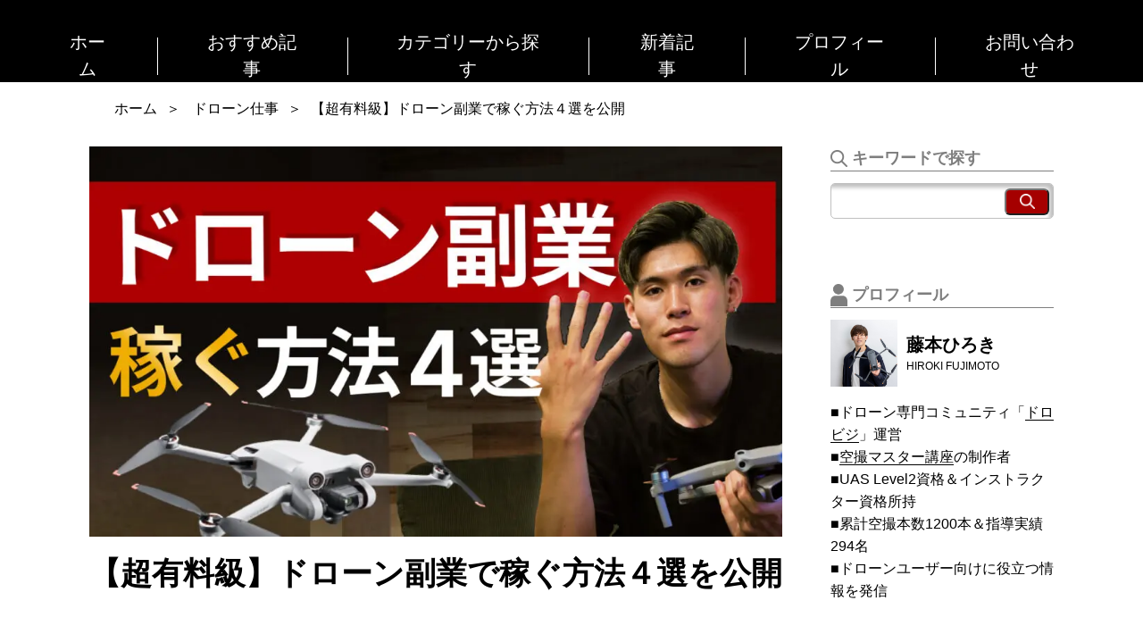

--- FILE ---
content_type: text/html; charset=UTF-8
request_url: https://doropro.jp/blog/side-business-four-selections/
body_size: 23319
content:
<!--wpサイト-->
<!DOCTYPE html>
<html lang="ja">
  <head prefix="og: https://ogp.me/ns#">
    <meta charset="UTF-8" />
    <meta http-equiv="X-UA-Compatible" content="IE=edge" />
    <meta name="viewport" content="width=device-width, initial-scale=1.0" />
    <meta property="og:url" content="https://doro-pro.jp/" />
    <meta property="og:type" content="website" />
    <meta property="og:title" content="DORO-PRO｜ドロプロ" />
    <meta property="og:description" content="初心者向けドローン専門ブログ" />
    <meta property="og:site_name" content="DORO-PRO｜ドロプロ" />
    <meta property="og:image" content="https://doropro.jp/wp-content/uploads/2022/10/doro-pro-ogp.jpg" />
    <meta name="twitter:card" content="summary" />
    <meta name="twitter:site" content="@drone_fujimoto" />
    <link rel="stylesheet" href="https://doropro.jp/wp-content/themes/doropro/css/sanitize.css" />
    <link rel="stylesheet" href="https://doropro.jp/wp-content/themes/doropro/css/common.css" />
                    <link rel="stylesheet" href="https://doropro.jp/wp-content/themes/doropro/css/single.css" />
                            <link rel="preconnect" href="https://fonts.googleapis.com" />
    <link rel="preconnect" href="https://fonts.gstatic.com" crossorigin />
    <!--link
      href="https://fonts.googleapis.com/css2?family=Noto+Sans+JP:wght@300;500&display=swap"
      rel="stylesheet"
    /-->
    <meta name="description" content="初心者向けドローン専門ブログ｜DORO-PRO" />
    <title>DORO-PRO｜ドロプロ</title>
    <script data-cfasync="false" data-no-defer="1" data-no-minify="1" data-no-optimize="1">var ewww_webp_supported=!1;function check_webp_feature(A,e){var w;e=void 0!==e?e:function(){},ewww_webp_supported?e(ewww_webp_supported):((w=new Image).onload=function(){ewww_webp_supported=0<w.width&&0<w.height,e&&e(ewww_webp_supported)},w.onerror=function(){e&&e(!1)},w.src="data:image/webp;base64,"+{alpha:"UklGRkoAAABXRUJQVlA4WAoAAAAQAAAAAAAAAAAAQUxQSAwAAAARBxAR/Q9ERP8DAABWUDggGAAAABQBAJ0BKgEAAQAAAP4AAA3AAP7mtQAAAA=="}[A])}check_webp_feature("alpha");</script><script data-cfasync="false" data-no-defer="1" data-no-minify="1" data-no-optimize="1">var Arrive=function(c,w){"use strict";if(c.MutationObserver&&"undefined"!=typeof HTMLElement){var r,a=0,u=(r=HTMLElement.prototype.matches||HTMLElement.prototype.webkitMatchesSelector||HTMLElement.prototype.mozMatchesSelector||HTMLElement.prototype.msMatchesSelector,{matchesSelector:function(e,t){return e instanceof HTMLElement&&r.call(e,t)},addMethod:function(e,t,r){var a=e[t];e[t]=function(){return r.length==arguments.length?r.apply(this,arguments):"function"==typeof a?a.apply(this,arguments):void 0}},callCallbacks:function(e,t){t&&t.options.onceOnly&&1==t.firedElems.length&&(e=[e[0]]);for(var r,a=0;r=e[a];a++)r&&r.callback&&r.callback.call(r.elem,r.elem);t&&t.options.onceOnly&&1==t.firedElems.length&&t.me.unbindEventWithSelectorAndCallback.call(t.target,t.selector,t.callback)},checkChildNodesRecursively:function(e,t,r,a){for(var i,n=0;i=e[n];n++)r(i,t,a)&&a.push({callback:t.callback,elem:i}),0<i.childNodes.length&&u.checkChildNodesRecursively(i.childNodes,t,r,a)},mergeArrays:function(e,t){var r,a={};for(r in e)e.hasOwnProperty(r)&&(a[r]=e[r]);for(r in t)t.hasOwnProperty(r)&&(a[r]=t[r]);return a},toElementsArray:function(e){return e=void 0!==e&&("number"!=typeof e.length||e===c)?[e]:e}}),e=(l.prototype.addEvent=function(e,t,r,a){a={target:e,selector:t,options:r,callback:a,firedElems:[]};return this._beforeAdding&&this._beforeAdding(a),this._eventsBucket.push(a),a},l.prototype.removeEvent=function(e){for(var t,r=this._eventsBucket.length-1;t=this._eventsBucket[r];r--)e(t)&&(this._beforeRemoving&&this._beforeRemoving(t),(t=this._eventsBucket.splice(r,1))&&t.length&&(t[0].callback=null))},l.prototype.beforeAdding=function(e){this._beforeAdding=e},l.prototype.beforeRemoving=function(e){this._beforeRemoving=e},l),t=function(i,n){var o=new e,l=this,s={fireOnAttributesModification:!1};return o.beforeAdding(function(t){var e=t.target;e!==c.document&&e!==c||(e=document.getElementsByTagName("html")[0]);var r=new MutationObserver(function(e){n.call(this,e,t)}),a=i(t.options);r.observe(e,a),t.observer=r,t.me=l}),o.beforeRemoving(function(e){e.observer.disconnect()}),this.bindEvent=function(e,t,r){t=u.mergeArrays(s,t);for(var a=u.toElementsArray(this),i=0;i<a.length;i++)o.addEvent(a[i],e,t,r)},this.unbindEvent=function(){var r=u.toElementsArray(this);o.removeEvent(function(e){for(var t=0;t<r.length;t++)if(this===w||e.target===r[t])return!0;return!1})},this.unbindEventWithSelectorOrCallback=function(r){var a=u.toElementsArray(this),i=r,e="function"==typeof r?function(e){for(var t=0;t<a.length;t++)if((this===w||e.target===a[t])&&e.callback===i)return!0;return!1}:function(e){for(var t=0;t<a.length;t++)if((this===w||e.target===a[t])&&e.selector===r)return!0;return!1};o.removeEvent(e)},this.unbindEventWithSelectorAndCallback=function(r,a){var i=u.toElementsArray(this);o.removeEvent(function(e){for(var t=0;t<i.length;t++)if((this===w||e.target===i[t])&&e.selector===r&&e.callback===a)return!0;return!1})},this},i=new function(){var s={fireOnAttributesModification:!1,onceOnly:!1,existing:!1};function n(e,t,r){return!(!u.matchesSelector(e,t.selector)||(e._id===w&&(e._id=a++),-1!=t.firedElems.indexOf(e._id)))&&(t.firedElems.push(e._id),!0)}var c=(i=new t(function(e){var t={attributes:!1,childList:!0,subtree:!0};return e.fireOnAttributesModification&&(t.attributes=!0),t},function(e,i){e.forEach(function(e){var t=e.addedNodes,r=e.target,a=[];null!==t&&0<t.length?u.checkChildNodesRecursively(t,i,n,a):"attributes"===e.type&&n(r,i)&&a.push({callback:i.callback,elem:r}),u.callCallbacks(a,i)})})).bindEvent;return i.bindEvent=function(e,t,r){t=void 0===r?(r=t,s):u.mergeArrays(s,t);var a=u.toElementsArray(this);if(t.existing){for(var i=[],n=0;n<a.length;n++)for(var o=a[n].querySelectorAll(e),l=0;l<o.length;l++)i.push({callback:r,elem:o[l]});if(t.onceOnly&&i.length)return r.call(i[0].elem,i[0].elem);setTimeout(u.callCallbacks,1,i)}c.call(this,e,t,r)},i},o=new function(){var a={};function i(e,t){return u.matchesSelector(e,t.selector)}var n=(o=new t(function(){return{childList:!0,subtree:!0}},function(e,r){e.forEach(function(e){var t=e.removedNodes,e=[];null!==t&&0<t.length&&u.checkChildNodesRecursively(t,r,i,e),u.callCallbacks(e,r)})})).bindEvent;return o.bindEvent=function(e,t,r){t=void 0===r?(r=t,a):u.mergeArrays(a,t),n.call(this,e,t,r)},o};d(HTMLElement.prototype),d(NodeList.prototype),d(HTMLCollection.prototype),d(HTMLDocument.prototype),d(Window.prototype);var n={};return s(i,n,"unbindAllArrive"),s(o,n,"unbindAllLeave"),n}function l(){this._eventsBucket=[],this._beforeAdding=null,this._beforeRemoving=null}function s(e,t,r){u.addMethod(t,r,e.unbindEvent),u.addMethod(t,r,e.unbindEventWithSelectorOrCallback),u.addMethod(t,r,e.unbindEventWithSelectorAndCallback)}function d(e){e.arrive=i.bindEvent,s(i,e,"unbindArrive"),e.leave=o.bindEvent,s(o,e,"unbindLeave")}}(window,void 0),ewww_webp_supported=!1;function check_webp_feature(e,t){var r;ewww_webp_supported?t(ewww_webp_supported):((r=new Image).onload=function(){ewww_webp_supported=0<r.width&&0<r.height,t(ewww_webp_supported)},r.onerror=function(){t(!1)},r.src="data:image/webp;base64,"+{alpha:"UklGRkoAAABXRUJQVlA4WAoAAAAQAAAAAAAAAAAAQUxQSAwAAAARBxAR/Q9ERP8DAABWUDggGAAAABQBAJ0BKgEAAQAAAP4AAA3AAP7mtQAAAA==",animation:"UklGRlIAAABXRUJQVlA4WAoAAAASAAAAAAAAAAAAQU5JTQYAAAD/////AABBTk1GJgAAAAAAAAAAAAAAAAAAAGQAAABWUDhMDQAAAC8AAAAQBxAREYiI/gcA"}[e])}function ewwwLoadImages(e){if(e){for(var t=document.querySelectorAll(".batch-image img, .image-wrapper a, .ngg-pro-masonry-item a, .ngg-galleria-offscreen-seo-wrapper a"),r=0,a=t.length;r<a;r++)ewwwAttr(t[r],"data-src",t[r].getAttribute("data-webp")),ewwwAttr(t[r],"data-thumbnail",t[r].getAttribute("data-webp-thumbnail"));for(var i=document.querySelectorAll("div.woocommerce-product-gallery__image"),r=0,a=i.length;r<a;r++)ewwwAttr(i[r],"data-thumb",i[r].getAttribute("data-webp-thumb"))}for(var n=document.querySelectorAll("video"),r=0,a=n.length;r<a;r++)ewwwAttr(n[r],"poster",e?n[r].getAttribute("data-poster-webp"):n[r].getAttribute("data-poster-image"));for(var o,l=document.querySelectorAll("img.ewww_webp_lazy_load"),r=0,a=l.length;r<a;r++)e&&(ewwwAttr(l[r],"data-lazy-srcset",l[r].getAttribute("data-lazy-srcset-webp")),ewwwAttr(l[r],"data-srcset",l[r].getAttribute("data-srcset-webp")),ewwwAttr(l[r],"data-lazy-src",l[r].getAttribute("data-lazy-src-webp")),ewwwAttr(l[r],"data-src",l[r].getAttribute("data-src-webp")),ewwwAttr(l[r],"data-orig-file",l[r].getAttribute("data-webp-orig-file")),ewwwAttr(l[r],"data-medium-file",l[r].getAttribute("data-webp-medium-file")),ewwwAttr(l[r],"data-large-file",l[r].getAttribute("data-webp-large-file")),null!=(o=l[r].getAttribute("srcset"))&&!1!==o&&o.includes("R0lGOD")&&ewwwAttr(l[r],"src",l[r].getAttribute("data-lazy-src-webp"))),l[r].className=l[r].className.replace(/\bewww_webp_lazy_load\b/,"");for(var s=document.querySelectorAll(".ewww_webp"),r=0,a=s.length;r<a;r++)e?(ewwwAttr(s[r],"srcset",s[r].getAttribute("data-srcset-webp")),ewwwAttr(s[r],"src",s[r].getAttribute("data-src-webp")),ewwwAttr(s[r],"data-orig-file",s[r].getAttribute("data-webp-orig-file")),ewwwAttr(s[r],"data-medium-file",s[r].getAttribute("data-webp-medium-file")),ewwwAttr(s[r],"data-large-file",s[r].getAttribute("data-webp-large-file")),ewwwAttr(s[r],"data-large_image",s[r].getAttribute("data-webp-large_image")),ewwwAttr(s[r],"data-src",s[r].getAttribute("data-webp-src"))):(ewwwAttr(s[r],"srcset",s[r].getAttribute("data-srcset-img")),ewwwAttr(s[r],"src",s[r].getAttribute("data-src-img"))),s[r].className=s[r].className.replace(/\bewww_webp\b/,"ewww_webp_loaded");window.jQuery&&jQuery.fn.isotope&&jQuery.fn.imagesLoaded&&(jQuery(".fusion-posts-container-infinite").imagesLoaded(function(){jQuery(".fusion-posts-container-infinite").hasClass("isotope")&&jQuery(".fusion-posts-container-infinite").isotope()}),jQuery(".fusion-portfolio:not(.fusion-recent-works) .fusion-portfolio-wrapper").imagesLoaded(function(){jQuery(".fusion-portfolio:not(.fusion-recent-works) .fusion-portfolio-wrapper").isotope()}))}function ewwwWebPInit(e){ewwwLoadImages(e),ewwwNggLoadGalleries(e),document.arrive(".ewww_webp",function(){ewwwLoadImages(e)}),document.arrive(".ewww_webp_lazy_load",function(){ewwwLoadImages(e)}),document.arrive("videos",function(){ewwwLoadImages(e)}),"loading"==document.readyState?document.addEventListener("DOMContentLoaded",ewwwJSONParserInit):("undefined"!=typeof galleries&&ewwwNggParseGalleries(e),ewwwWooParseVariations(e))}function ewwwAttr(e,t,r){null!=r&&!1!==r&&e.setAttribute(t,r)}function ewwwJSONParserInit(){"undefined"!=typeof galleries&&check_webp_feature("alpha",ewwwNggParseGalleries),check_webp_feature("alpha",ewwwWooParseVariations)}function ewwwWooParseVariations(e){if(e)for(var t=document.querySelectorAll("form.variations_form"),r=0,a=t.length;r<a;r++){var i=t[r].getAttribute("data-product_variations"),n=!1;try{for(var o in i=JSON.parse(i))void 0!==i[o]&&void 0!==i[o].image&&(void 0!==i[o].image.src_webp&&(i[o].image.src=i[o].image.src_webp,n=!0),void 0!==i[o].image.srcset_webp&&(i[o].image.srcset=i[o].image.srcset_webp,n=!0),void 0!==i[o].image.full_src_webp&&(i[o].image.full_src=i[o].image.full_src_webp,n=!0),void 0!==i[o].image.gallery_thumbnail_src_webp&&(i[o].image.gallery_thumbnail_src=i[o].image.gallery_thumbnail_src_webp,n=!0),void 0!==i[o].image.thumb_src_webp&&(i[o].image.thumb_src=i[o].image.thumb_src_webp,n=!0));n&&ewwwAttr(t[r],"data-product_variations",JSON.stringify(i))}catch(e){}}}function ewwwNggParseGalleries(e){if(e)for(var t in galleries){var r=galleries[t];galleries[t].images_list=ewwwNggParseImageList(r.images_list)}}function ewwwNggLoadGalleries(e){e&&document.addEventListener("ngg.galleria.themeadded",function(e,t){window.ngg_galleria._create_backup=window.ngg_galleria.create,window.ngg_galleria.create=function(e,t){var r=$(e).data("id");return galleries["gallery_"+r].images_list=ewwwNggParseImageList(galleries["gallery_"+r].images_list),window.ngg_galleria._create_backup(e,t)}})}function ewwwNggParseImageList(e){for(var t in e){var r=e[t];if(void 0!==r["image-webp"]&&(e[t].image=r["image-webp"],delete e[t]["image-webp"]),void 0!==r["thumb-webp"]&&(e[t].thumb=r["thumb-webp"],delete e[t]["thumb-webp"]),void 0!==r.full_image_webp&&(e[t].full_image=r.full_image_webp,delete e[t].full_image_webp),void 0!==r.srcsets)for(var a in r.srcsets)nggSrcset=r.srcsets[a],void 0!==r.srcsets[a+"-webp"]&&(e[t].srcsets[a]=r.srcsets[a+"-webp"],delete e[t].srcsets[a+"-webp"]);if(void 0!==r.full_srcsets)for(var i in r.full_srcsets)nggFSrcset=r.full_srcsets[i],void 0!==r.full_srcsets[i+"-webp"]&&(e[t].full_srcsets[i]=r.full_srcsets[i+"-webp"],delete e[t].full_srcsets[i+"-webp"])}return e}check_webp_feature("alpha",ewwwWebPInit);</script><meta name='robots' content='max-image-preview:large' />
<link rel='dns-prefetch' href='//code.jquery.com' />
<link rel="alternate" title="oEmbed (JSON)" type="application/json+oembed" href="https://doropro.jp/wp-json/oembed/1.0/embed?url=https%3A%2F%2Fdoropro.jp%2Fblog%2Fside-business-four-selections%2F" />
<link rel="alternate" title="oEmbed (XML)" type="text/xml+oembed" href="https://doropro.jp/wp-json/oembed/1.0/embed?url=https%3A%2F%2Fdoropro.jp%2Fblog%2Fside-business-four-selections%2F&#038;format=xml" />
<style id='wp-img-auto-sizes-contain-inline-css' type='text/css'>
img:is([sizes=auto i],[sizes^="auto," i]){contain-intrinsic-size:3000px 1500px}
/*# sourceURL=wp-img-auto-sizes-contain-inline-css */
</style>
<style id='wp-emoji-styles-inline-css' type='text/css'>

	img.wp-smiley, img.emoji {
		display: inline !important;
		border: none !important;
		box-shadow: none !important;
		height: 1em !important;
		width: 1em !important;
		margin: 0 0.07em !important;
		vertical-align: -0.1em !important;
		background: none !important;
		padding: 0 !important;
	}
/*# sourceURL=wp-emoji-styles-inline-css */
</style>
<style id='wp-block-library-inline-css' type='text/css'>
:root{--wp-block-synced-color:#7a00df;--wp-block-synced-color--rgb:122,0,223;--wp-bound-block-color:var(--wp-block-synced-color);--wp-editor-canvas-background:#ddd;--wp-admin-theme-color:#007cba;--wp-admin-theme-color--rgb:0,124,186;--wp-admin-theme-color-darker-10:#006ba1;--wp-admin-theme-color-darker-10--rgb:0,107,160.5;--wp-admin-theme-color-darker-20:#005a87;--wp-admin-theme-color-darker-20--rgb:0,90,135;--wp-admin-border-width-focus:2px}@media (min-resolution:192dpi){:root{--wp-admin-border-width-focus:1.5px}}.wp-element-button{cursor:pointer}:root .has-very-light-gray-background-color{background-color:#eee}:root .has-very-dark-gray-background-color{background-color:#313131}:root .has-very-light-gray-color{color:#eee}:root .has-very-dark-gray-color{color:#313131}:root .has-vivid-green-cyan-to-vivid-cyan-blue-gradient-background{background:linear-gradient(135deg,#00d084,#0693e3)}:root .has-purple-crush-gradient-background{background:linear-gradient(135deg,#34e2e4,#4721fb 50%,#ab1dfe)}:root .has-hazy-dawn-gradient-background{background:linear-gradient(135deg,#faaca8,#dad0ec)}:root .has-subdued-olive-gradient-background{background:linear-gradient(135deg,#fafae1,#67a671)}:root .has-atomic-cream-gradient-background{background:linear-gradient(135deg,#fdd79a,#004a59)}:root .has-nightshade-gradient-background{background:linear-gradient(135deg,#330968,#31cdcf)}:root .has-midnight-gradient-background{background:linear-gradient(135deg,#020381,#2874fc)}:root{--wp--preset--font-size--normal:16px;--wp--preset--font-size--huge:42px}.has-regular-font-size{font-size:1em}.has-larger-font-size{font-size:2.625em}.has-normal-font-size{font-size:var(--wp--preset--font-size--normal)}.has-huge-font-size{font-size:var(--wp--preset--font-size--huge)}.has-text-align-center{text-align:center}.has-text-align-left{text-align:left}.has-text-align-right{text-align:right}.has-fit-text{white-space:nowrap!important}#end-resizable-editor-section{display:none}.aligncenter{clear:both}.items-justified-left{justify-content:flex-start}.items-justified-center{justify-content:center}.items-justified-right{justify-content:flex-end}.items-justified-space-between{justify-content:space-between}.screen-reader-text{border:0;clip-path:inset(50%);height:1px;margin:-1px;overflow:hidden;padding:0;position:absolute;width:1px;word-wrap:normal!important}.screen-reader-text:focus{background-color:#ddd;clip-path:none;color:#444;display:block;font-size:1em;height:auto;left:5px;line-height:normal;padding:15px 23px 14px;text-decoration:none;top:5px;width:auto;z-index:100000}html :where(.has-border-color){border-style:solid}html :where([style*=border-top-color]){border-top-style:solid}html :where([style*=border-right-color]){border-right-style:solid}html :where([style*=border-bottom-color]){border-bottom-style:solid}html :where([style*=border-left-color]){border-left-style:solid}html :where([style*=border-width]){border-style:solid}html :where([style*=border-top-width]){border-top-style:solid}html :where([style*=border-right-width]){border-right-style:solid}html :where([style*=border-bottom-width]){border-bottom-style:solid}html :where([style*=border-left-width]){border-left-style:solid}html :where(img[class*=wp-image-]){height:auto;max-width:100%}:where(figure){margin:0 0 1em}html :where(.is-position-sticky){--wp-admin--admin-bar--position-offset:var(--wp-admin--admin-bar--height,0px)}@media screen and (max-width:600px){html :where(.is-position-sticky){--wp-admin--admin-bar--position-offset:0px}}

/*# sourceURL=wp-block-library-inline-css */
</style><style id='wp-block-heading-inline-css' type='text/css'>
h1:where(.wp-block-heading).has-background,h2:where(.wp-block-heading).has-background,h3:where(.wp-block-heading).has-background,h4:where(.wp-block-heading).has-background,h5:where(.wp-block-heading).has-background,h6:where(.wp-block-heading).has-background{padding:1.25em 2.375em}h1.has-text-align-left[style*=writing-mode]:where([style*=vertical-lr]),h1.has-text-align-right[style*=writing-mode]:where([style*=vertical-rl]),h2.has-text-align-left[style*=writing-mode]:where([style*=vertical-lr]),h2.has-text-align-right[style*=writing-mode]:where([style*=vertical-rl]),h3.has-text-align-left[style*=writing-mode]:where([style*=vertical-lr]),h3.has-text-align-right[style*=writing-mode]:where([style*=vertical-rl]),h4.has-text-align-left[style*=writing-mode]:where([style*=vertical-lr]),h4.has-text-align-right[style*=writing-mode]:where([style*=vertical-rl]),h5.has-text-align-left[style*=writing-mode]:where([style*=vertical-lr]),h5.has-text-align-right[style*=writing-mode]:where([style*=vertical-rl]),h6.has-text-align-left[style*=writing-mode]:where([style*=vertical-lr]),h6.has-text-align-right[style*=writing-mode]:where([style*=vertical-rl]){rotate:180deg}
/*# sourceURL=https://doropro.jp/wp-includes/blocks/heading/style.min.css */
</style>
<style id='wp-block-list-inline-css' type='text/css'>
ol,ul{box-sizing:border-box}:root :where(.wp-block-list.has-background){padding:1.25em 2.375em}
/*# sourceURL=https://doropro.jp/wp-includes/blocks/list/style.min.css */
</style>
<style id='wp-block-embed-inline-css' type='text/css'>
.wp-block-embed.alignleft,.wp-block-embed.alignright,.wp-block[data-align=left]>[data-type="core/embed"],.wp-block[data-align=right]>[data-type="core/embed"]{max-width:360px;width:100%}.wp-block-embed.alignleft .wp-block-embed__wrapper,.wp-block-embed.alignright .wp-block-embed__wrapper,.wp-block[data-align=left]>[data-type="core/embed"] .wp-block-embed__wrapper,.wp-block[data-align=right]>[data-type="core/embed"] .wp-block-embed__wrapper{min-width:280px}.wp-block-cover .wp-block-embed{min-height:240px;min-width:320px}.wp-block-embed{overflow-wrap:break-word}.wp-block-embed :where(figcaption){margin-bottom:1em;margin-top:.5em}.wp-block-embed iframe{max-width:100%}.wp-block-embed__wrapper{position:relative}.wp-embed-responsive .wp-has-aspect-ratio .wp-block-embed__wrapper:before{content:"";display:block;padding-top:50%}.wp-embed-responsive .wp-has-aspect-ratio iframe{bottom:0;height:100%;left:0;position:absolute;right:0;top:0;width:100%}.wp-embed-responsive .wp-embed-aspect-21-9 .wp-block-embed__wrapper:before{padding-top:42.85%}.wp-embed-responsive .wp-embed-aspect-18-9 .wp-block-embed__wrapper:before{padding-top:50%}.wp-embed-responsive .wp-embed-aspect-16-9 .wp-block-embed__wrapper:before{padding-top:56.25%}.wp-embed-responsive .wp-embed-aspect-4-3 .wp-block-embed__wrapper:before{padding-top:75%}.wp-embed-responsive .wp-embed-aspect-1-1 .wp-block-embed__wrapper:before{padding-top:100%}.wp-embed-responsive .wp-embed-aspect-9-16 .wp-block-embed__wrapper:before{padding-top:177.77%}.wp-embed-responsive .wp-embed-aspect-1-2 .wp-block-embed__wrapper:before{padding-top:200%}
/*# sourceURL=https://doropro.jp/wp-includes/blocks/embed/style.min.css */
</style>
<style id='wp-block-paragraph-inline-css' type='text/css'>
.is-small-text{font-size:.875em}.is-regular-text{font-size:1em}.is-large-text{font-size:2.25em}.is-larger-text{font-size:3em}.has-drop-cap:not(:focus):first-letter{float:left;font-size:8.4em;font-style:normal;font-weight:100;line-height:.68;margin:.05em .1em 0 0;text-transform:uppercase}body.rtl .has-drop-cap:not(:focus):first-letter{float:none;margin-left:.1em}p.has-drop-cap.has-background{overflow:hidden}:root :where(p.has-background){padding:1.25em 2.375em}:where(p.has-text-color:not(.has-link-color)) a{color:inherit}p.has-text-align-left[style*="writing-mode:vertical-lr"],p.has-text-align-right[style*="writing-mode:vertical-rl"]{rotate:180deg}
/*# sourceURL=https://doropro.jp/wp-includes/blocks/paragraph/style.min.css */
</style>
<style id='global-styles-inline-css' type='text/css'>
:root{--wp--preset--aspect-ratio--square: 1;--wp--preset--aspect-ratio--4-3: 4/3;--wp--preset--aspect-ratio--3-4: 3/4;--wp--preset--aspect-ratio--3-2: 3/2;--wp--preset--aspect-ratio--2-3: 2/3;--wp--preset--aspect-ratio--16-9: 16/9;--wp--preset--aspect-ratio--9-16: 9/16;--wp--preset--color--black: #000000;--wp--preset--color--cyan-bluish-gray: #abb8c3;--wp--preset--color--white: #ffffff;--wp--preset--color--pale-pink: #f78da7;--wp--preset--color--vivid-red: #cf2e2e;--wp--preset--color--luminous-vivid-orange: #ff6900;--wp--preset--color--luminous-vivid-amber: #fcb900;--wp--preset--color--light-green-cyan: #7bdcb5;--wp--preset--color--vivid-green-cyan: #00d084;--wp--preset--color--pale-cyan-blue: #8ed1fc;--wp--preset--color--vivid-cyan-blue: #0693e3;--wp--preset--color--vivid-purple: #9b51e0;--wp--preset--gradient--vivid-cyan-blue-to-vivid-purple: linear-gradient(135deg,rgb(6,147,227) 0%,rgb(155,81,224) 100%);--wp--preset--gradient--light-green-cyan-to-vivid-green-cyan: linear-gradient(135deg,rgb(122,220,180) 0%,rgb(0,208,130) 100%);--wp--preset--gradient--luminous-vivid-amber-to-luminous-vivid-orange: linear-gradient(135deg,rgb(252,185,0) 0%,rgb(255,105,0) 100%);--wp--preset--gradient--luminous-vivid-orange-to-vivid-red: linear-gradient(135deg,rgb(255,105,0) 0%,rgb(207,46,46) 100%);--wp--preset--gradient--very-light-gray-to-cyan-bluish-gray: linear-gradient(135deg,rgb(238,238,238) 0%,rgb(169,184,195) 100%);--wp--preset--gradient--cool-to-warm-spectrum: linear-gradient(135deg,rgb(74,234,220) 0%,rgb(151,120,209) 20%,rgb(207,42,186) 40%,rgb(238,44,130) 60%,rgb(251,105,98) 80%,rgb(254,248,76) 100%);--wp--preset--gradient--blush-light-purple: linear-gradient(135deg,rgb(255,206,236) 0%,rgb(152,150,240) 100%);--wp--preset--gradient--blush-bordeaux: linear-gradient(135deg,rgb(254,205,165) 0%,rgb(254,45,45) 50%,rgb(107,0,62) 100%);--wp--preset--gradient--luminous-dusk: linear-gradient(135deg,rgb(255,203,112) 0%,rgb(199,81,192) 50%,rgb(65,88,208) 100%);--wp--preset--gradient--pale-ocean: linear-gradient(135deg,rgb(255,245,203) 0%,rgb(182,227,212) 50%,rgb(51,167,181) 100%);--wp--preset--gradient--electric-grass: linear-gradient(135deg,rgb(202,248,128) 0%,rgb(113,206,126) 100%);--wp--preset--gradient--midnight: linear-gradient(135deg,rgb(2,3,129) 0%,rgb(40,116,252) 100%);--wp--preset--font-size--small: 13px;--wp--preset--font-size--medium: 20px;--wp--preset--font-size--large: 36px;--wp--preset--font-size--x-large: 42px;--wp--preset--spacing--20: 0.44rem;--wp--preset--spacing--30: 0.67rem;--wp--preset--spacing--40: 1rem;--wp--preset--spacing--50: 1.5rem;--wp--preset--spacing--60: 2.25rem;--wp--preset--spacing--70: 3.38rem;--wp--preset--spacing--80: 5.06rem;--wp--preset--shadow--natural: 6px 6px 9px rgba(0, 0, 0, 0.2);--wp--preset--shadow--deep: 12px 12px 50px rgba(0, 0, 0, 0.4);--wp--preset--shadow--sharp: 6px 6px 0px rgba(0, 0, 0, 0.2);--wp--preset--shadow--outlined: 6px 6px 0px -3px rgb(255, 255, 255), 6px 6px rgb(0, 0, 0);--wp--preset--shadow--crisp: 6px 6px 0px rgb(0, 0, 0);}:where(.is-layout-flex){gap: 0.5em;}:where(.is-layout-grid){gap: 0.5em;}body .is-layout-flex{display: flex;}.is-layout-flex{flex-wrap: wrap;align-items: center;}.is-layout-flex > :is(*, div){margin: 0;}body .is-layout-grid{display: grid;}.is-layout-grid > :is(*, div){margin: 0;}:where(.wp-block-columns.is-layout-flex){gap: 2em;}:where(.wp-block-columns.is-layout-grid){gap: 2em;}:where(.wp-block-post-template.is-layout-flex){gap: 1.25em;}:where(.wp-block-post-template.is-layout-grid){gap: 1.25em;}.has-black-color{color: var(--wp--preset--color--black) !important;}.has-cyan-bluish-gray-color{color: var(--wp--preset--color--cyan-bluish-gray) !important;}.has-white-color{color: var(--wp--preset--color--white) !important;}.has-pale-pink-color{color: var(--wp--preset--color--pale-pink) !important;}.has-vivid-red-color{color: var(--wp--preset--color--vivid-red) !important;}.has-luminous-vivid-orange-color{color: var(--wp--preset--color--luminous-vivid-orange) !important;}.has-luminous-vivid-amber-color{color: var(--wp--preset--color--luminous-vivid-amber) !important;}.has-light-green-cyan-color{color: var(--wp--preset--color--light-green-cyan) !important;}.has-vivid-green-cyan-color{color: var(--wp--preset--color--vivid-green-cyan) !important;}.has-pale-cyan-blue-color{color: var(--wp--preset--color--pale-cyan-blue) !important;}.has-vivid-cyan-blue-color{color: var(--wp--preset--color--vivid-cyan-blue) !important;}.has-vivid-purple-color{color: var(--wp--preset--color--vivid-purple) !important;}.has-black-background-color{background-color: var(--wp--preset--color--black) !important;}.has-cyan-bluish-gray-background-color{background-color: var(--wp--preset--color--cyan-bluish-gray) !important;}.has-white-background-color{background-color: var(--wp--preset--color--white) !important;}.has-pale-pink-background-color{background-color: var(--wp--preset--color--pale-pink) !important;}.has-vivid-red-background-color{background-color: var(--wp--preset--color--vivid-red) !important;}.has-luminous-vivid-orange-background-color{background-color: var(--wp--preset--color--luminous-vivid-orange) !important;}.has-luminous-vivid-amber-background-color{background-color: var(--wp--preset--color--luminous-vivid-amber) !important;}.has-light-green-cyan-background-color{background-color: var(--wp--preset--color--light-green-cyan) !important;}.has-vivid-green-cyan-background-color{background-color: var(--wp--preset--color--vivid-green-cyan) !important;}.has-pale-cyan-blue-background-color{background-color: var(--wp--preset--color--pale-cyan-blue) !important;}.has-vivid-cyan-blue-background-color{background-color: var(--wp--preset--color--vivid-cyan-blue) !important;}.has-vivid-purple-background-color{background-color: var(--wp--preset--color--vivid-purple) !important;}.has-black-border-color{border-color: var(--wp--preset--color--black) !important;}.has-cyan-bluish-gray-border-color{border-color: var(--wp--preset--color--cyan-bluish-gray) !important;}.has-white-border-color{border-color: var(--wp--preset--color--white) !important;}.has-pale-pink-border-color{border-color: var(--wp--preset--color--pale-pink) !important;}.has-vivid-red-border-color{border-color: var(--wp--preset--color--vivid-red) !important;}.has-luminous-vivid-orange-border-color{border-color: var(--wp--preset--color--luminous-vivid-orange) !important;}.has-luminous-vivid-amber-border-color{border-color: var(--wp--preset--color--luminous-vivid-amber) !important;}.has-light-green-cyan-border-color{border-color: var(--wp--preset--color--light-green-cyan) !important;}.has-vivid-green-cyan-border-color{border-color: var(--wp--preset--color--vivid-green-cyan) !important;}.has-pale-cyan-blue-border-color{border-color: var(--wp--preset--color--pale-cyan-blue) !important;}.has-vivid-cyan-blue-border-color{border-color: var(--wp--preset--color--vivid-cyan-blue) !important;}.has-vivid-purple-border-color{border-color: var(--wp--preset--color--vivid-purple) !important;}.has-vivid-cyan-blue-to-vivid-purple-gradient-background{background: var(--wp--preset--gradient--vivid-cyan-blue-to-vivid-purple) !important;}.has-light-green-cyan-to-vivid-green-cyan-gradient-background{background: var(--wp--preset--gradient--light-green-cyan-to-vivid-green-cyan) !important;}.has-luminous-vivid-amber-to-luminous-vivid-orange-gradient-background{background: var(--wp--preset--gradient--luminous-vivid-amber-to-luminous-vivid-orange) !important;}.has-luminous-vivid-orange-to-vivid-red-gradient-background{background: var(--wp--preset--gradient--luminous-vivid-orange-to-vivid-red) !important;}.has-very-light-gray-to-cyan-bluish-gray-gradient-background{background: var(--wp--preset--gradient--very-light-gray-to-cyan-bluish-gray) !important;}.has-cool-to-warm-spectrum-gradient-background{background: var(--wp--preset--gradient--cool-to-warm-spectrum) !important;}.has-blush-light-purple-gradient-background{background: var(--wp--preset--gradient--blush-light-purple) !important;}.has-blush-bordeaux-gradient-background{background: var(--wp--preset--gradient--blush-bordeaux) !important;}.has-luminous-dusk-gradient-background{background: var(--wp--preset--gradient--luminous-dusk) !important;}.has-pale-ocean-gradient-background{background: var(--wp--preset--gradient--pale-ocean) !important;}.has-electric-grass-gradient-background{background: var(--wp--preset--gradient--electric-grass) !important;}.has-midnight-gradient-background{background: var(--wp--preset--gradient--midnight) !important;}.has-small-font-size{font-size: var(--wp--preset--font-size--small) !important;}.has-medium-font-size{font-size: var(--wp--preset--font-size--medium) !important;}.has-large-font-size{font-size: var(--wp--preset--font-size--large) !important;}.has-x-large-font-size{font-size: var(--wp--preset--font-size--x-large) !important;}
/*# sourceURL=global-styles-inline-css */
</style>

<style id='classic-theme-styles-inline-css' type='text/css'>
/*! This file is auto-generated */
.wp-block-button__link{color:#fff;background-color:#32373c;border-radius:9999px;box-shadow:none;text-decoration:none;padding:calc(.667em + 2px) calc(1.333em + 2px);font-size:1.125em}.wp-block-file__button{background:#32373c;color:#fff;text-decoration:none}
/*# sourceURL=/wp-includes/css/classic-themes.min.css */
</style>
<link rel='stylesheet' id='liquid-block-speech-css' href='https://doropro.jp/wp-content/plugins/liquid-speech-balloon/css/block.css?ver=6.9' type='text/css' media='all' />
<link rel='stylesheet' id='contact-form-7-css' href='https://doropro.jp/wp-content/plugins/contact-form-7/includes/css/styles.css?ver=6.1.4' type='text/css' media='all' />
<link rel="https://api.w.org/" href="https://doropro.jp/wp-json/" /><link rel="alternate" title="JSON" type="application/json" href="https://doropro.jp/wp-json/wp/v2/blog/2757" /><link rel="EditURI" type="application/rsd+xml" title="RSD" href="https://doropro.jp/xmlrpc.php?rsd" />
<meta name="generator" content="WordPress 6.9" />
<link rel="canonical" href="https://doropro.jp/blog/side-business-four-selections/" />
<link rel='shortlink' href='https://doropro.jp/?p=2757' />
<style type="text/css">.liquid-speech-balloon-00 .liquid-speech-balloon-avatar { background-image: url("https://doropro.jp/wp-content/uploads/2022/09/icon-fukidashi-2.jpeg"); } .liquid-speech-balloon-01 .liquid-speech-balloon-avatar { background-image: url("https://doropro.jp/wp-content/uploads/2022/09/icon-fukidashi.png"); } .liquid-speech-balloon-02 .liquid-speech-balloon-avatar { background-image: url("https://doropro.jp/wp-content/uploads/2022/09/icon-fukidashi-3.png"); } .liquid-speech-balloon-00 .liquid-speech-balloon-avatar::after { content: "フジモト"; } .liquid-speech-balloon-01 .liquid-speech-balloon-avatar::after { content: "フジモト"; } .liquid-speech-balloon-02 .liquid-speech-balloon-avatar::after { content: "質問ちゃん"; } </style>
<noscript><style>.lazyload[data-src]{display:none !important;}</style></noscript><style>.lazyload{background-image:none !important;}.lazyload:before{background-image:none !important;}</style><link rel="icon" href="https://doropro.jp/wp-content/uploads/2022/09/cropped-1ca028d117bdff922068b3d982282bcd-32x32.png" sizes="32x32" />
<link rel="icon" href="https://doropro.jp/wp-content/uploads/2022/09/cropped-1ca028d117bdff922068b3d982282bcd-192x192.png" sizes="192x192" />
<link rel="apple-touch-icon" href="https://doropro.jp/wp-content/uploads/2022/09/cropped-1ca028d117bdff922068b3d982282bcd-180x180.png" />
<meta name="msapplication-TileImage" content="https://doropro.jp/wp-content/uploads/2022/09/cropped-1ca028d117bdff922068b3d982282bcd-270x270.png" />
	  <!-- Google tag (gtag.js) -->
<script async src="https://www.googletagmanager.com/gtag/js?id=G-72MBV19MQ2"></script>
<script>
  window.dataLayer = window.dataLayer || [];
  function gtag(){dataLayer.push(arguments);}
  gtag('js', new Date());

  gtag('config', 'G-72MBV19MQ2');
  gtag('config', 'UA-244852347-2');
</script>
  </head>
  <body>
<script data-cfasync="false" data-no-defer="1" data-no-minify="1" data-no-optimize="1">if(typeof ewww_webp_supported==="undefined"){var ewww_webp_supported=!1}if(ewww_webp_supported){document.body.classList.add("webp-support")}</script>
    <header class="Header">
      <nav class="HeaderMenu">
        <ul class="HeaderList">
          <li>
            <a href="https://doropro.jp/">
              <div class="HeaderList__text">ホーム</div>
            </a>
          </li>
          <li>
            <a href="https://doropro.jp/#PickUp">
              <div class="HeaderList__text">おすすめ記事</div>
            </a>
          </li>
          <li>
            <a href="https://doropro.jp/#Category">
              <div class="HeaderList__text">カテゴリーから探す</div>
            </a>
          </li>
          <li>
            <a href="https://doropro.jp/#New">
              <div class="HeaderList__text">新着記事</div>
            </a>
          </li>
          <li>
            <a href="https://doropro.jp/my-profile">
              <div class="HeaderList__text">プロフィール</div>
            </a>
          </li>
          <li>
            <a href="https://doropro.jp/contact">
              <div class="HeaderList__text">お問い合わせ</div>
            </a>
          </li>
        </ul>
      </nav>
      <div class="HeaderMenuMb">
        <div class="HeaderMenuMb__logo"><a href="https://doropro.jp/"><img src="[data-uri]" alt="" data-src="https://doropro.jp/wp-content/themes/doropro/images/logo-mb.svg" decoding="async" class="lazyload"><noscript><img src="https://doropro.jp/wp-content/themes/doropro/images/logo-mb.svg" alt="" data-eio="l"></noscript></a></div>
        <div class="hamburger">
          <span></span>
          <span></span>
          <span></span>
        </div>
        <nav class="globalMenuSp">
          <ul>
          <li>
            <a href="https://doropro.jp/">
              <div class="HeaderList__text">ホーム</div>
            </a>
          </li>
          <li>
            <a href="https://doropro.jp/#PickUp">
              <div class="HeaderList__text">おすすめ記事</div>
            </a>
          </li>
          <li>
            <a href="https://doropro.jp/#Category">
              <div class="HeaderList__text">カテゴリーから探す</div>
            </a>
          </li>
          <li>
            <a href="https://doropro.jp/#New">
              <div class="HeaderList__text">新着記事</div>
            </a>
          </li>
          <li>
            <a href="https://doropro.jp/my-profile">
              <div class="HeaderList__text">プロフィール</div>
            </a>
          </li>
          <li>
            <a href="https://doropro.jp/contact">
              <div class="HeaderList__text">お問い合わせ</div>
            </a>
          </li>
          </ul>
        </nav>
      </div>
    </header>
        <nav class="Pan__nav">
      <p>
        <a href="https://doropro.jp/">ホーム</a>＞
        <a href="https://doropro.jp/blog-cat/jobs/">ドローン仕事</a>＞<span
          >【超有料級】ドローン副業で稼ぐ方法４選を公開</span
        >
      </p>
    </nav>
    <main class="Main" id="Main">
          <article class="MainArticle TopArticle">
                                        <img
                    src="[data-uri]"
                    alt="【超有料級】ドローン副業で稼ぐ方法４選を公開"
                    class="ArticlePost__image lazyload ewww_webp_lazy_load"
 data-src="https://doropro.jp/wp-content/uploads/2022/07/Frame-144.jpg" decoding="async" data-eio-rwidth="1000" data-eio-rheight="563" data-src-webp="https://doropro.jp/wp-content/uploads/2022/07/Frame-144.jpg.webp" /><noscript><img
                    src="https://doropro.jp/wp-content/uploads/2022/07/Frame-144.jpg"
                    alt="【超有料級】ドローン副業で稼ぐ方法４選を公開"
                    class="ArticlePost__image"
 data-eio="l" /></noscript>
                        <h1>【超有料級】ドローン副業で稼ぐ方法４選を公開</h1>
        
<p>こんにちは！ドローンパイロットの<span class="marker-animation">藤本ひろき（<a href="https://twitter.com/drone_fujimoto">@drone_fujimoto</a>）</span>です！</p>



<p>今回のテーマは「ドローンを副業で稼ぐ方法4選」ということで、</p>



<p>ドローンで空撮を楽しむだけじゃなくて、<strong>「稼いでみたい！」</strong>と思ってる方は結構多いんじゃないですかね？</p>



<p>でも実際に副業したいと思い立っても、検索したところで具体的なことは全く出てこないのが現状のドローン業界です。</p>



<p>なので今回は、具体的にドローン副業で稼ぐ方法を４つ紹介していこうと思います！</p>



<p>また、多分こうやったら稼げるんじゃないの？みたいな憶測で話すのは嫌なので、実際に僕が講師を務めるドローンスクールの卒業生で完全未経験から実行できたという再現性の高いものだけを紹介します！</p>



<p>おそらく誰も紹介していない一時情報なので、ぜひ最後まで読んでいってください！</p>



<div class="wp-block-liquid-speech-balloon liquid-speech-balloon-wrap liquid-speech-balloon-01"><div class="liquid-speech-balloon-avatar"></div><div class="liquid-speech-balloon-text"><p>この記事はこんな人にオススメ！<br>ドローン初心者の人<br>これからドローンをやっていきたい人<br>ドローンに興味がある人</p><div class="liquid-speech-balloon-arrow"></div></div></div>



<p></p>



<h2 class="wp-block-heading" id="side-business-four-selections-tips1">Youtubeでも解説しています</h2>



<figure class="wp-block-embed is-type-rich is-provider-埋め込みハンドラー wp-block-embed-埋め込みハンドラー wp-embed-aspect-16-9 wp-has-aspect-ratio"><div class="wp-block-embed__wrapper">
<iframe title="【超有料級】ドローン副業で稼ぐ方法４選を公開" width="500" height="281"  frameborder="0" allow="accelerometer; autoplay; clipboard-write; encrypted-media; gyroscope; picture-in-picture; web-share" referrerpolicy="strict-origin-when-cross-origin" allowfullscreen data-src="https://www.youtube.com/embed/AXAKLaycwJ0?feature=oembed" class="lazyload"></iframe>
</div></figure>



<h2 class="wp-block-heading" id="side-business-four-selections-tips2">空撮素材で稼ぐ</h2>



<p>それでは、<strong><span class="marker-animation">ドローン副業で稼ぐ方法を1つずつ紹介していきます！</span></strong></p>



<p>まず1つ目は<strong><mark style="background-color:rgba(0, 0, 0, 0)" class="has-inline-color has-vivid-red-color">「空撮素材で稼ぐ」</mark></strong>という方法です。</p>



<p>空撮素材で稼ぐというのは、<strong>「ストックフォトサイト」</strong>といわれる写真素材を販売できるサイトに出品することをいいます。</p>



<p>有名なサイトだと、<strong><a href="https://www.shutterstock.com/">「シャッターストック」</a></strong>やドローン専門のストックフォトサイトでいうと<strong><a href="https://skystock.jp/">「SKYSTOCK」</a></strong>があります。</p>



<p>これらはサイトに空撮素材を出典しておくことによって誰かにその素材が買われたときに報酬が発生する仕組みです。</p>



<p>空撮素材を撮影したらあとはそれをアップロードするだけなのであまり労力はかかりませんが金額を稼ぐのはあまりできません</p>



<p>基本的には低価格での販売になるので月10万円20万円だったりしっかりと稼ぎたい方はこの方法はおすすめできません</p>



<p>ガッツリ稼ぐことは難しいのですが、「売れたらラッキーだな」程度の軽い気持ちでやるにはすごくオススメなので、１つの副業の方法だなというのは覚えておいてください。</p>



<h2 class="wp-block-heading" id="side-business-four-selections-tips3">空撮案件を受注する</h2>



<p>副業で稼ぐ2つ目の方法は<strong><mark style="background-color:rgba(0, 0, 0, 0)" class="has-inline-color has-vivid-red-color">「空撮案件を受注する」</mark></strong>という方法です。</p>



<p>基本的にドローンパイロットの案件というのは空撮業務 or 点検業務がメインです。</p>



<div class="wp-block-liquid-speech-balloon liquid-speech-balloon-wrap liquid-speech-balloon-00"><div class="liquid-speech-balloon-avatar"></div><div class="liquid-speech-balloon-text"><p>測量だったり、農薬散布というのは大企業も参入してくる領域で、そもそも業務に対応しているドローンがかなり高額なので、初心者だったり個人でドローンの仕事を請け負っていきたい方は空撮または点検業務に応募するようにしてください。</p><div class="liquid-speech-balloon-arrow"></div></div></div>



<p>Indeedやココナラ、クラウドワークスなどさまざまな求人サイトでドローンパイロットの募集がかけられています。</p>



<p>実際にこちらの方などはココナラを使って案件を獲得したり、主に空撮業務を請け負っているみたいです。</p>



<figure class="wp-block-embed is-type-rich is-provider-twitter wp-block-embed-twitter"><div class="wp-block-embed__wrapper">
https://twitter.com/jerid_works/status/1532559406621425664?ref_src=twsrc%5Etfw%7Ctwcamp%5Etweetembed%7Ctwterm%5E1532559406621425664%7Ctwgr%5Ef84f400ae3b8b35da2f35f680b4246a478d2dbfa%7Ctwcon%5Es1_c10&#038;ref_url=https%3A%2F%2Fdoropro.jp%2Fside-business-four-selections%2F
</div></figure>



<p>空撮業務の場合はこのように求人をかけられたところに応募するという方法と自分から営業をかけるという方法があります。</p>



<p>営業方法としてはSNSなどで「こんな感じの空撮できますよ」という風に聞くのもいいですし、ホームページなどの問い合わせ欄から営業するのもいいと思います。</p>



<p>具体的な営業方法などは過去に月収40万円稼ぐ方法という動画を作ってますので、こちらを参考にしてください。</p>



<figure class="wp-block-embed is-type-rich is-provider-埋め込みハンドラー wp-block-embed-埋め込みハンドラー wp-embed-aspect-16-9 wp-has-aspect-ratio"><div class="wp-block-embed__wrapper">
<iframe title="【初心者向け】ドローンで月40万円稼ぐ方法を徹底解説" width="500" height="281"  frameborder="0" allow="accelerometer; autoplay; clipboard-write; encrypted-media; gyroscope; picture-in-picture; web-share" referrerpolicy="strict-origin-when-cross-origin" allowfullscreen data-src="https://www.youtube.com/embed/TVV3HDPet2I?feature=oembed" class="lazyload"></iframe>
</div></figure>



<p>空撮業務の仕事内容に関しては、静止画と動画の２パターンに分かれてきます。次の章から両者とも詳しく解説していきます。</p>



<h3 class="wp-block-heading" id="side-business-four-selections-tips3-1">静止画</h3>



<p>静止画の場合は工場だったりホテルなどの<strong>「施設の撮影」</strong>がメインです。</p>



<p>基本的にはtoBと言われる企業を相手にしての仕事で、操縦難易度は単純操作のため高くありません。</p>



<p>操縦技術よりも<span class="marker-animation">静止画の場合は構図が大事になってきます。</span></p>



<p>近くにクライアントなどがいる場合は画面を見せながら「ここでいいですか」と確認できたり、事前にこういう写真を撮ってほしいというように依頼をもらっていればそれ通り撮ればいいのでそこまで心配しなくて大丈夫です。</p>



<p>単価に関しては動画よりも少なくなっていて1件あたり1万円から多くて2万円ぐらいかなと思います。</p>



<h3 class="wp-block-heading" id="side-business-four-selections-tips3-2">動画制作</h3>



<p>次に<span class="marker-animation">動画制作の説明をやっていきます！</span></p>



<p>動画制作とは、基本的にPR動画を作成することがメインです。</p>



<p>難易度は静止画よりもかなり上がってきて、案件によっては複雑な操縦も依頼されます。</p>



<p>なので初心者の方というよりも<span class="marker-animation">中級者以上の方がこの動画制作という領域で戦っていくのがいいと思います。</span></p>



<p>単価は大体3万円から5万円ぐらいで多くて10万円ぐらいです。</p>



<p>空撮動画だけだと最大で10万円ぐらいですが、地上の撮影もできれば丸々1本 PR動画が作れますので、その場合は<strong><mark style="background-color:rgba(0, 0, 0, 0)" class="has-inline-color has-vivid-red-color">30万円〜50万円</mark></strong>くらいが相場です。大きい案件だと100万円とかもあります。</p>



<div class="wp-block-liquid-speech-balloon liquid-speech-balloon-wrap liquid-speech-balloon-00"><div class="liquid-speech-balloon-avatar"></div><div class="liquid-speech-balloon-text"><p>100万円の案件とかになってくるとかなりライバルも競合になってきますので、基本的には10万円から20万円ぐらいの動画制作を狙うのがオススメです</p><div class="liquid-speech-balloon-arrow"></div></div></div>



<p>編集ツールですがこれはAdobe製品で問題ありません。静止画の場合は<strong><mark style="background-color:rgba(0, 0, 0, 0)" class="has-inline-color has-vivid-red-color">「Photoshop」</mark></strong>。動画の場合は<strong><mark style="background-color:rgba(0, 0, 0, 0)" class="has-inline-color has-vivid-red-color">「PremierePro」</mark></strong>が一番オーソドックスで機能も豊富なのでこちら2つを選ぶようにしてください。</p>



<h2 class="wp-block-heading" id="side-business-four-selections-tips4">点検業務を受注する</h2>



<p>次に点検業務の案件を紹介していきます！</p>



<p>点検業務の方が空撮よりも案件数が多くて実際に会社員をしながらこちらの方のように稼いでいる方だったり、</p>



<figure class="wp-block-embed is-type-rich is-provider-twitter wp-block-embed-twitter"><div class="wp-block-embed__wrapper">
https://twitter.com/hiroshi_program/status/1525766995794604032?ref_src=twsrc%5Etfw%7Ctwcamp%5Etweetembed%7Ctwterm%5E1525766995794604032%7Ctwgr%5Ef84f400ae3b8b35da2f35f680b4246a478d2dbfa%7Ctwcon%5Es1_c10&#038;ref_url=https%3A%2F%2Fdoropro.jp%2Fside-business-four-selections%2F
</div></figure>



<p>完全未経験からスタートした女性で100日間で70万円以上を稼いだ方もいらっしゃいます。</p>



<figure class="wp-block-embed is-type-rich is-provider-twitter wp-block-embed-twitter"><div class="wp-block-embed__wrapper">
https://twitter.com/seri_nonnon/status/1546105457172811778?ref_src=twsrc%5Etfw%7Ctwcamp%5Etweetembed%7Ctwterm%5E1546105457172811778%7Ctwgr%5Ef84f400ae3b8b35da2f35f680b4246a478d2dbfa%7Ctwcon%5Es1_c10&#038;ref_url=https%3A%2F%2Fdoropro.jp%2Fside-business-four-selections%2F
</div></figure>



<p>点検業務の仕事を請け負う上でもポートフォリオといわれる実力を証明するものを作るのが大事なんですけど、こちらも月収40万円稼ぐ方法で紹介しますのでこちらをチェックするようにしてください！</p>



<figure class="wp-block-embed is-type-rich is-provider-埋め込みハンドラー wp-block-embed-埋め込みハンドラー wp-embed-aspect-16-9 wp-has-aspect-ratio"><div class="wp-block-embed__wrapper">
<iframe title="【初心者向け】ドローンで月40万円稼ぐ方法を徹底解説" width="500" height="281"  frameborder="0" allow="accelerometer; autoplay; clipboard-write; encrypted-media; gyroscope; picture-in-picture; web-share" referrerpolicy="strict-origin-when-cross-origin" allowfullscreen data-src="https://www.youtube.com/embed/TVV3HDPet2I?feature=oembed" class="lazyload"></iframe>
</div></figure>



<h2 class="wp-block-heading" id="side-business-four-selections-tips5">インストラクターになる</h2>



<p>ドローン副業で稼ぐ方法3つ目は<span class="marker-animation">「インストラクターになる」</span>という方法です！</p>



<p>採用基準はそんなに高い求人も多くて、今すぐに充実した飛行実績はなくても研修期間などをしっかり設けてくれている会社も多いです。</p>



<p><strong><span class="marker-animation">自分が成長できるという面を考えてもインストラクターになるという副業方法はかなりいいと思います！</span></strong></p>



<p>インストラクターが副業になる理由としては、もちろんドローンスクールも受講生は土日に集中するので、需要も土日がメインです。</p>



<p>そのため、平日本業が忙しい方でも土日1日を使ってインストラクターとして副業で稼ぐこともできます。</p>



<p>また、ドローンスクールって年々すごく増えているんですけどその分インストラクターは足りていません。</p>



<p>需要の増大を見てもインストラクターってかなり狙い目かなと思っています。</p>



<div class="wp-block-liquid-speech-balloon liquid-speech-balloon-wrap liquid-speech-balloon-00"><div class="liquid-speech-balloon-avatar"></div><div class="liquid-speech-balloon-text"><p>特に都心部に住んでいる方は案件が充実しているので、ぜひ選択肢の１つに入れてみてください&#x1f44d;</p><div class="liquid-speech-balloon-arrow"></div></div></div>



<h2 class="wp-block-heading" id="side-business-four-selections-tips6">ドローン×〇〇</h2>



<p>ドローン副業で稼ぐ方法4つ目は「ドローン×〇〇」で稼ぐという方法です。</p>



<p>ドローン×〇〇というのは、</p>



<ul class="wp-block-list">
<li>ドローン×動画編集</li>



<li>ドローン×ライター</li>



<li>ドローン×ブログ</li>



<li>ドローン×カメラ</li>
</ul>



<p>のように、他のスキルと掛け合わせて稼ぐという方法です。</p>



<p>ドローン×動画編集は一番人気の領域です。空撮専門の編集者なども最近はちょくちょくでてきて、高単価で案件を獲得しているみたいです。</p>



<p>また、ドローン×ライターもすごく需要があります。</p>



<p>ライターというのは企業が作って欲しい記事を代わりに作成するんですけど、例えばドローンの申請方法を書いてくださいという風にドローンを知らない人に依頼しても書けませんよね。</p>



<p>なのでドローンのことを分かっていて記事を書ける方はかなり希少性が高いので重宝されています。</p>



<p>単価も普通のライターと比べて3倍くらい高いです。</p>



<figure class="wp-block-embed is-type-rich is-provider-twitter wp-block-embed-twitter"><div class="wp-block-embed__wrapper">
<blockquote class="twitter-tweet" data-width="500" data-dnt="true"><p lang="ja" dir="ltr">【ざっくり明細】<br>ライター:約27万<br>点検業務:約14.1万<br>空撮:5.6万くらい<br>インストラクター・講師:25万くらい</p>&mdash; せりぽよ@ドローンライター (@seri_nonnon) <a href="https://twitter.com/seri_nonnon/status/1546114438935130113?ref_src=twsrc%5Etfw">July 10, 2022</a></blockquote><script async src="https://platform.twitter.com/widgets.js" charset="utf-8"></script>
</div></figure>



<p>また、ライターに関しては皆さん小さい頃から国語の授業などで文章を書いてきましたよね。</p>



<p>なので動画編集みたいに今から新しいスキルを付ける必要がなくてライターは少し慣れていると思いますので、YouTubeなどでライター なる方法 みたいに調べるといろんな勉強方法が出てきます。</p>



<p>副業で稼ぐためにドローンだけではなく今からライターとしての勉強をするのはめちゃくちゃコスパ良いと思います。</p>



<p>またドローン×カメラというのもすごく熱いと言われていてカメラマンの方って結構「空撮の仕事できますか？」って聞かれるらしいんですよね</p>



<p>けどわざわざドローンも買って空撮のスキルをつけてってカメラマンも大変ですよね。</p>



<p>なので空撮案件だけをドローンパイロットに依頼するカメラマンはかなりいます。</p>



<p>またこちらの方のようにカメラマンとタッグを組んで仕事をしている方もいらっしゃいます</p>



<p>こういう風にチームを組めば「写真も撮れますよ」「ドローンもできますよ」 というので営業の幅が広がりますよね</p>



<p>そんな一緒に仕事をする方なんていないよって思う方も多いかと思いますがTwitterやFacebookで探せば簡単に見つかります。</p>



<p>またカメラマンからしてもドローンパイロットとチームを組んで仕事が増えるかもしれないなんてメリットしかないですよね</p>



<p>なのでドローン×カメラで頑張りたい方はぜひこのように一緒にタッグを組む人を探してみてください</p>



<p>掛け合わせる他のスキルがないといけないというのがありますが大きく稼ぎたいならこの方法が一番儲かります。</p>



<p>なので他のスキルがある方だったり、これから副業として稼ぐために別の勉強もできますという方はドローン×〇〇という選択肢も頭に入れておいてください</p>



<h2 class="wp-block-heading" id="side-business-four-selections-tips7">まとめ</h2>



<p>それでは今回は「ドローン副業で稼ぐ方法4選」を紹介してきました！</p>



<p>ドローンはこれからますます伸びていく成長産業で、将来性のある業界です。</p>



<p>ドローンで稼いでみたいという人は最初は険しい道になるかと思いますが、ぜひ頑張ってほしいです。</p>



<p>最後まで読んでいただきありがとうございました！</p>
        <div class="Top__btn">
          <a href="#">冒頭へ戻る</a>
        </div>
        <section class="SingleProf" id="SingleProf">
          <div class="SingleProf__title">▼当ブログの運営者</div>
          <div class="SingleProf__inner SingleProf__inner-pc">
            <div class="SingleProf__inner--left">
              <img
                    src="[data-uri]"
				         width="268" height="268"
                    alt="藤本ひろきプロフィール写真"
                    class="Profile__image lazyload"
 data-src="https://doropro.jp/wp-content/themes/doropro/images/ProfilePage_image-03.jpg" decoding="async" data-eio-rwidth="1000" data-eio-rheight="1000" /><noscript><img
                    src="https://doropro.jp/wp-content/themes/doropro/images/ProfilePage_image-03.jpg"
				         width="268" height="268"
                    alt="藤本ひろきプロフィール写真"
                    class="Profile__image"
 data-eio="l" /></noscript>
            </div>
            <div class="SingleProf__inner--right">
              <div class="Font--bold">藤本ひろき　<span class="Font--small">HIROKI FUJIMOTO</span></div>
                <ul class="SubDiscription">
                  <li>■ドローン専門コミュニティ「<a
                  href="https://tech-drone.co.jp/drobizi/" target="_blank" rel="noopener noreferrer" class="under--line"
								>ドロビジ</a>」運営</li>
              <li>■<a
                  href="https://tech-drone.co.jp/drone-course/" target="_blank" rel="noopener noreferrer" class="under--line"
					>空撮マスター講座</a>の制作者</li>
              <li>■UAS Level2資格＆インストラクター資格所持</li>
              <li>■累計空撮本数1200本＆指導実績294名</li>
              <li>■ドローンユーザー向けに役立つ情報を発信</li>
                </ul>
                <ul class="SnsList">
                  <li>
                    <a href="https://twitter.com/drone_fujimoto" target="_blank" rel="noopener noreferrer">
                      <img
                        src="[data-uri]"
                        alt="Twitterアイコン"
 data-src="https://doropro.jp/wp-content/themes/doropro/images/IconTwitter_white.svg" decoding="async" class="lazyload" /><noscript><img
                        src="https://doropro.jp/wp-content/themes/doropro/images/IconTwitter_white.svg"
                        alt="Twitterアイコン"
 data-eio="l" /></noscript>
                    </a>
                  </li>
                  <li>
                    <a href="https://www.instagram.com/f.hiroki_films/" target="_blank" rel="noopener noreferrer">
                      <img
                        src="[data-uri]"
                        alt="Instagramアイコン"
 data-src="https://doropro.jp/wp-content/themes/doropro/images/IconInsta_white.svg" decoding="async" class="lazyload" /><noscript><img
                        src="https://doropro.jp/wp-content/themes/doropro/images/IconInsta_white.svg"
                        alt="Instagramアイコン"
 data-eio="l" /></noscript>
                    </a>
                  </li>
                  <li>
                    <a
                      href="https://www.youtube.com/channel/UCoHnsfDIwNH1eTz77H0va6Q" target="_blank" rel="noopener noreferrer">
                      <img
                        src="[data-uri]"
                        alt="YouTubeアイコン"
 data-src="https://doropro.jp/wp-content/themes/doropro/images/IconYouTube_white.svg" decoding="async" class="lazyload" /><noscript><img
                        src="https://doropro.jp/wp-content/themes/doropro/images/IconYouTube_white.svg"
                        alt="YouTubeアイコン"
 data-eio="l" /></noscript>
                    </a>
                  </li>
                </ul>
            </div>
          </div>
          <div class="SingleProf__inner-mb">
            <div class="SingleProf__inner--left">
              <img
                    src="[data-uri]"
				         width="268" height="268"
                    alt="藤本ひろきプロフィール写真"
                    class="Profile__image lazyload"
 data-src="https://doropro.jp/wp-content/themes/doropro/images/ProfilePage_image-03.jpg" decoding="async" data-eio-rwidth="1000" data-eio-rheight="1000" /><noscript><img
                    src="https://doropro.jp/wp-content/themes/doropro/images/ProfilePage_image-03.jpg"
				         width="268" height="268"
                    alt="藤本ひろきプロフィール写真"
                    class="Profile__image"
 data-eio="l" /></noscript>
                <div class="SingleProf__item">
                <div class="Font--bold">藤本ひろき</div>
                <div class="Font--small">HIROKI FUJIMOTO</div>
                <ul class="SnsList">
                  <li>
                    <a href="https://twitter.com/drone_fujimoto" target="_blank" rel="noopener noreferrer">
                      <img
                        src="[data-uri]"
                        alt="Twitterアイコン"
 data-src="https://doropro.jp/wp-content/themes/doropro/images/IconTwitter_white.svg" decoding="async" class="lazyload" /><noscript><img
                        src="https://doropro.jp/wp-content/themes/doropro/images/IconTwitter_white.svg"
                        alt="Twitterアイコン"
 data-eio="l" /></noscript>
                    </a>
                  </li>
                  <li>
                    <a href="https://www.instagram.com/f.hiroki_films/" target="_blank" rel="noopener noreferrer">
                      <img
                        src="[data-uri]"
                        alt="Instagramアイコン"
 data-src="https://doropro.jp/wp-content/themes/doropro/images/IconInsta_white.svg" decoding="async" class="lazyload" /><noscript><img
                        src="https://doropro.jp/wp-content/themes/doropro/images/IconInsta_white.svg"
                        alt="Instagramアイコン"
 data-eio="l" /></noscript>
                    </a>
                  </li>
                  <li>
                    <a
                      href="https://www.youtube.com/channel/UCoHnsfDIwNH1eTz77H0va6Q" target="_blank" rel="noopener noreferrer">
                      <img
                        src="[data-uri]"
                        alt="YouTubeアイコン"
 data-src="https://doropro.jp/wp-content/themes/doropro/images/IconYouTube_white.svg" decoding="async" class="lazyload" /><noscript><img
                        src="https://doropro.jp/wp-content/themes/doropro/images/IconYouTube_white.svg"
                        alt="YouTubeアイコン"
 data-eio="l" /></noscript>
                    </a>
                  </li>
                </ul>
              </div>
            </div>
            <div class="SingleProf__inner--right">
                <ul class="SubDiscription">
                  <li>■ドローン専門コミュニティ「<a
                  href="https://tech-drone.co.jp/drobizi/" target="_blank" rel="noopener noreferrer" class="under--line"
								>ドロビジ</a>」運営</li>
                  <li>■<a
                  href="https://tech-drone.co.jp/drone-course/" target="_blank" rel="noopener noreferrer" class="under--line"
					>空撮マスター講座</a>の制作者</li>
                  <li>■UAS Level2資格＆インストラクター資格所持</li>
                  <li>■累計空撮本数1200本＆指導実績294名</li>
                  <li>■ドローンユーザー向けに役立つ情報を発信</li>
                </ul>
            </div>
          </div>
        </section>
        <section id="SinglePickUp">
          <div class="SinglePickUp__title">この記事を読んだ人におすすめ</div>
            <div class="SubWrap__inner">
                                                            <article class="MainArticle">
                  <a href="https://doropro.jp/blog/drone-kokkashikaku-merit3/">
                    <div class="img-wrap">
                                                                    <img
                          src="[data-uri]"
                          alt="ドローン国家資格を取得するメリット3選"
                          class="ArticlePost__image lazyload ewww_webp_lazy_load"
 data-src="https://doropro.jp/wp-content/uploads/2023/08/ded12ffdd8672b71e968a6116d76a0ca.jpg" decoding="async" data-eio-rwidth="1000" data-eio-rheight="563" data-src-webp="https://doropro.jp/wp-content/uploads/2023/08/ded12ffdd8672b71e968a6116d76a0ca.jpg.webp" /><noscript><img
                          src="https://doropro.jp/wp-content/uploads/2023/08/ded12ffdd8672b71e968a6116d76a0ca.jpg"
                          alt="ドローン国家資格を取得するメリット3選"
                          class="ArticlePost__image"
 data-eio="l" /></noscript>
                                          </div>
                  </a>
                  <div class="Article__content">
                    <div class="Article__item">
                      <img src="[data-uri]" width="32" height="32" alt="日付" data-src="https://doropro.jp/wp-content/themes/doropro/images/IconTime_gray.png" decoding="async" class="lazyload" data-eio-rwidth="32" data-eio-rheight="32" /><noscript><img src="https://doropro.jp/wp-content/themes/doropro/images/IconTime_gray.png" width="32" height="32" alt="日付" data-eio="l" /></noscript>
                      <div class="Article__text">2023.09.07</div>
                    </div>
                    <div class="Article__item">
                      <img src="[data-uri]" width="32" height="33" alt="タグ" data-src="https://doropro.jp/wp-content/themes/doropro/images/IconTag_gray.png" decoding="async" class="lazyload" data-eio-rwidth="32" data-eio-rheight="33" /><noscript><img src="https://doropro.jp/wp-content/themes/doropro/images/IconTag_gray.png" width="32" height="33" alt="タグ" data-eio="l" /></noscript>
                      <div class="Article__text">
                                          </div>
                    </div>
                  </div>
                  <h3><a href="https://doropro.jp/blog/drone-kokkashikaku-merit3/">ドローン国家資格を取得するメリット3選</a></h3>
                </article>
                              <article class="MainArticle">
                  <a href="https://doropro.jp/blog/drone-information-sharing/">
                    <div class="img-wrap">
                                                                    <img
                          src="[data-uri]"
                          alt="ドローン関係者との食事会に参加して情報交換したので共有します"
                          class="ArticlePost__image lazyload"
 data-src="https://doropro.jp/wp-content/uploads/2022/01/76dd2666311b3f63b861675bcb3271f3.png" decoding="async" data-eio-rwidth="730" data-eio-rheight="410" /><noscript><img
                          src="https://doropro.jp/wp-content/uploads/2022/01/76dd2666311b3f63b861675bcb3271f3.png"
                          alt="ドローン関係者との食事会に参加して情報交換したので共有します"
                          class="ArticlePost__image"
 data-eio="l" /></noscript>
                                          </div>
                  </a>
                  <div class="Article__content">
                    <div class="Article__item">
                      <img src="[data-uri]" width="32" height="32" alt="日付" data-src="https://doropro.jp/wp-content/themes/doropro/images/IconTime_gray.png" decoding="async" class="lazyload" data-eio-rwidth="32" data-eio-rheight="32" /><noscript><img src="https://doropro.jp/wp-content/themes/doropro/images/IconTime_gray.png" width="32" height="32" alt="日付" data-eio="l" /></noscript>
                      <div class="Article__text">2022.01.20</div>
                    </div>
                    <div class="Article__item">
                      <img src="[data-uri]" width="32" height="33" alt="タグ" data-src="https://doropro.jp/wp-content/themes/doropro/images/IconTag_gray.png" decoding="async" class="lazyload" data-eio-rwidth="32" data-eio-rheight="33" /><noscript><img src="https://doropro.jp/wp-content/themes/doropro/images/IconTag_gray.png" width="32" height="33" alt="タグ" data-eio="l" /></noscript>
                      <div class="Article__text">
                      <a href="https://doropro.jp/blog-cat/jobs/">ドローン仕事</a>                    </div>
                    </div>
                  </div>
                  <h3><a href="https://doropro.jp/blog/drone-information-sharing/">ドローン関係者との食事会に参加して情報交換したので共有します</a></h3>
                </article>
                              <article class="MainArticle">
                  <a href="https://doropro.jp/blog/drone-kawanai/">
                    <div class="img-wrap">
                                                                    <img
                          src="[data-uri]"
                          alt="【衝撃の事実】ドローンを買うと損する人もいます"
                          class="ArticlePost__image lazyload ewww_webp_lazy_load"
 data-src="https://doropro.jp/wp-content/uploads/2023/08/05fd0fc5ede30c2f9766c12c8399f2b2.jpg" decoding="async" data-eio-rwidth="1000" data-eio-rheight="563" data-src-webp="https://doropro.jp/wp-content/uploads/2023/08/05fd0fc5ede30c2f9766c12c8399f2b2.jpg.webp" /><noscript><img
                          src="https://doropro.jp/wp-content/uploads/2023/08/05fd0fc5ede30c2f9766c12c8399f2b2.jpg"
                          alt="【衝撃の事実】ドローンを買うと損する人もいます"
                          class="ArticlePost__image"
 data-eio="l" /></noscript>
                                          </div>
                  </a>
                  <div class="Article__content">
                    <div class="Article__item">
                      <img src="[data-uri]" width="32" height="32" alt="日付" data-src="https://doropro.jp/wp-content/themes/doropro/images/IconTime_gray.png" decoding="async" class="lazyload" data-eio-rwidth="32" data-eio-rheight="32" /><noscript><img src="https://doropro.jp/wp-content/themes/doropro/images/IconTime_gray.png" width="32" height="32" alt="日付" data-eio="l" /></noscript>
                      <div class="Article__text">2023.08.13</div>
                    </div>
                    <div class="Article__item">
                      <img src="[data-uri]" width="32" height="33" alt="タグ" data-src="https://doropro.jp/wp-content/themes/doropro/images/IconTag_gray.png" decoding="async" class="lazyload" data-eio-rwidth="32" data-eio-rheight="33" /><noscript><img src="https://doropro.jp/wp-content/themes/doropro/images/IconTag_gray.png" width="32" height="33" alt="タグ" data-eio="l" /></noscript>
                      <div class="Article__text">
                                          </div>
                    </div>
                  </div>
                  <h3><a href="https://doropro.jp/blog/drone-kawanai/">【衝撃の事実】ドローンを買うと損する人もいます</a></h3>
                </article>
                                    </div>
      </section>
      </article>
            <div class="SideBar">
        <div class="SideBar__content">
          <section>
            <div class="SideBar__title">
              <img src="[data-uri]" width="38"  height="38" alt="アイコン" data-src="https://doropro.jp/wp-content/themes/doropro/images/IconSearch_gray.png" decoding="async" class="lazyload" data-eio-rwidth="76" data-eio-rheight="76" /><noscript><img src="https://doropro.jp/wp-content/themes/doropro/images/IconSearch_gray.png" width="38"  height="38" alt="アイコン" data-eio="l" /></noscript>
              <h4>キーワードで探す</h4>
            </div>
            <form method="get" id="searchform" action="https://doropro.jp">
  <input type="text" name="s" id="s" class="Search__box">
    <button type="submit" class="Search__btn">
      <img src="[data-uri]" alt="アイコン" data-src="https://doropro.jp/wp-content/themes/doropro/images/IconSearch.png" decoding="async" class="lazyload" data-eio-rwidth="38" data-eio-rheight="38" /><noscript><img src="https://doropro.jp/wp-content/themes/doropro/images/IconSearch.png" alt="アイコン" data-eio="l" /></noscript>
    </button>
  </input>
</form>          </section>
          <section class="SideBarProf">
            <div class="SideBar__title">
              <img src="[data-uri]" width="40"  height="54" alt="アイコン" data-src="https://doropro.jp/wp-content/themes/doropro/images/IconProfile_gray.png" decoding="async" class="lazyload" data-eio-rwidth="70" data-eio-rheight="94" /><noscript><img src="https://doropro.jp/wp-content/themes/doropro/images/IconProfile_gray.png" width="40"  height="54" alt="アイコン" data-eio="l" /></noscript>
              <h4>プロフィール</h4>
            </div>
            <div class="ProfBox">
              <img src="[data-uri]" width="268" height="268" alt="プロフィール写真" data-src="https://doropro.jp/wp-content/themes/doropro/images/ProfilePage_image-small.jpg" decoding="async" class="lazyload" data-eio-rwidth="268" data-eio-rheight="268" /><noscript><img src="https://doropro.jp/wp-content/themes/doropro/images/ProfilePage_image-small.jpg" width="268" height="268" alt="プロフィール写真" data-eio="l" /></noscript>
              <div>
                <p class="Name--large">藤本ひろき</p>
                <p class="Name--small">HIROKI FUJIMOTO</p>
              </div>
            </div>
            <ul class="ProfList">
              <li>■ドローン専門コミュニティ「<a
                  href="https://tech-drone.co.jp/drobizi/" target="_blank" rel="noopener noreferrer" class="under--line"
								>ドロビジ</a>」運営</li>
              <li>■<a
                  href="https://tech-drone.co.jp/drone-course/" target="_blank" rel="noopener noreferrer" class="under--line"
					>空撮マスター講座</a>の制作者</li>
              <li>■UAS Level2資格＆インストラクター資格所持</li>
              <li>■累計空撮本数1200本＆指導実績294名</li>
              <li>■ドローンユーザー向けに役立つ情報を発信</li>
            </ul>
          </section>
		  <section class="SideBarYouTube">
            <div class="SideBar__title">
              <img src="[data-uri]" width="128"  height="128" alt="アイコン" data-src="https://doropro.jp/wp-content/uploads/2024/11/icon-daytrial-gray.png" decoding="async" class="lazyload ewww_webp_lazy_load" data-eio-rwidth="128" data-eio-rheight="128" data-src-webp="https://doropro.jp/wp-content/uploads/2024/11/icon-daytrial-gray.png.webp" /><noscript><img src="https://doropro.jp/wp-content/uploads/2024/11/icon-daytrial-gray.png" width="128"  height="128" alt="アイコン" data-eio="l" /></noscript>
              <h4>デイトラ ドローンコース</h4>
            </div>
			<a href="https://www.daily-trial.com/drone/?rd_code=2nNT0DUoQio1Uhp7HkqPsjrIh7vaIO_THnYWW6PJ-rU8J_nTezyKX53gSvV8JxgaXZKQqv4daMCqnKAmwDW-srQ" target="_blank" rel="noopener noreferrer">
			  <img src="[data-uri]" class="YouTube__link margin-bottom--bn lazyload" alt="国家資格取得を目指せる業界最安級ドローンスクール" data-src="https://doropro.jp/wp-content/uploads/2024/11/daily-trial.webp" decoding="async" data-eio-rwidth="1000" data-eio-rheight="558" /><noscript><img src="https://doropro.jp/wp-content/uploads/2024/11/daily-trial.webp" class="YouTube__link margin-bottom--bn" alt="国家資格取得を目指せる業界最安級ドローンスクール" data-eio="l" /></noscript>
            </a>
          </section>
		  <section class="SideBarYouTube">
            <div class="SideBar__title">
              <img src="[data-uri]" width="128"  height="128" alt="アイコン" data-src="https://doropro.jp/wp-content/uploads/2023/08/icon-drobizi-gray.png" decoding="async" class="lazyload ewww_webp_lazy_load" data-eio-rwidth="128" data-eio-rheight="128" data-src-webp="https://doropro.jp/wp-content/uploads/2023/08/icon-drobizi-gray.png.webp" /><noscript><img src="https://doropro.jp/wp-content/uploads/2023/08/icon-drobizi-gray.png" width="128"  height="128" alt="アイコン" data-eio="l" /></noscript>
              <h4>ドローン専門コミュニティ</h4>
            </div>
			<a href="https://tech-drone.co.jp/drobizi/" target="_blank" rel="noopener noreferrer">
			  <img src="[data-uri]" class="YouTube__link margin-bottom--bn lazyload ewww_webp_lazy_load" alt="業界NO.1コミュニティドロビジ" data-src="https://doropro.jp/wp-content/uploads/2023/08/drobizi-bn.jpg" decoding="async" data-eio-rwidth="1000" data-eio-rheight="833" data-src-webp="https://doropro.jp/wp-content/uploads/2023/08/drobizi-bn.jpg.webp" /><noscript><img src="https://doropro.jp/wp-content/uploads/2023/08/drobizi-bn.jpg" class="YouTube__link margin-bottom--bn" alt="業界NO.1コミュニティドロビジ" data-eio="l" /></noscript>
            </a>
          </section>
		  <section class="SideBarYouTube">
            <div class="SideBar__title">
				<img src="[data-uri]" width="128"  height="128" alt="アイコン" data-src="https://doropro.jp/wp-content/uploads/2023/08/icon-tech-gray.png" decoding="async" class="lazyload ewww_webp_lazy_load" data-eio-rwidth="128" data-eio-rheight="128" data-src-webp="https://doropro.jp/wp-content/uploads/2023/08/icon-tech-gray.png.webp" /><noscript><img src="https://doropro.jp/wp-content/uploads/2023/08/icon-tech-gray.png" width="128"  height="128" alt="アイコン" data-eio="l" /></noscript>
              <h4>国家資格　問題集</h4>
            </div>
			<a href="https://tech-drone.co.jp/drone-course/" target="_blank" rel="noopener noreferrer">
			  <img src="[data-uri]" class="YouTube__link margin-bottom--bn lazyload ewww_webp_lazy_load" alt="ドローン国家試験対策練習問題300" data-src="https://doropro.jp/wp-content/uploads/2023/08/exercises-bn.jpg" decoding="async" data-eio-rwidth="600" data-eio-rheight="488" data-src-webp="https://doropro.jp/wp-content/uploads/2023/08/exercises-bn.jpg.webp" /><noscript><img src="https://doropro.jp/wp-content/uploads/2023/08/exercises-bn.jpg" class="YouTube__link margin-bottom--bn" alt="ドローン国家試験対策練習問題300" data-eio="l" /></noscript>
            </a>
          </section>
          <!--section class="SideBarYouTube">
            <div class="SideBar__title">
              <img src="[data-uri]" width="100"  height="67" alt="アイコン" data-src="https://doropro.jp/wp-content/themes/doropro/images/IconYouTube_gray.png" decoding="async" class="lazyload" data-eio-rwidth="100" data-eio-rheight="67" /><noscript><img src="https://doropro.jp/wp-content/themes/doropro/images/IconYouTube_gray.png" width="100"  height="67" alt="アイコン" data-eio="l" /></noscript>
              <h4>YouTubeチャンネル</h4>
            </div>
            <a href="https://www.youtube.com/c/HirokiFujimoto" target="_blank" rel="noopener noreferrer">
              <img
                src="[data-uri]"
				     width="2178"  height="1402"
                alt="YouTubeチャンネル"
                class="YouTube__link lazyload"
 data-src="https://doropro.jp/wp-content/themes/doropro/images/YouTubeSideBar-bn.png" decoding="async" data-eio-rwidth="2178" data-eio-rheight="1402" /><noscript><img
                src="https://doropro.jp/wp-content/themes/doropro/images/YouTubeSideBar-bn.png"
				     width="2178"  height="1402"
                alt="YouTubeチャンネル"
                class="YouTube__link"
 data-eio="l" /></noscript>
            </a>
          </section-->
          <section class="PostSection">
            <div class="SideBar__title">
              <img src="[data-uri]" width="72" height="72" alt="アイコン" data-src="https://doropro.jp/wp-content/themes/doropro/images/IconCheck_gray.png" decoding="async" class="lazyload" data-eio-rwidth="72" data-eio-rheight="72" /><noscript><img src="https://doropro.jp/wp-content/themes/doropro/images/IconCheck_gray.png" width="72" height="72" alt="アイコン" data-eio="l" /></noscript>
              <h4>最新の投稿</h4>
            </div>
                                    <div class="SideBarPost">
                <div class="Article__content">
                  <div class="Article__item">
                    <img src="[data-uri]" width="32" height="32" alt="日付" data-src="https://doropro.jp/wp-content/themes/doropro/images/IconTime_gray.png" decoding="async" class="lazyload" data-eio-rwidth="32" data-eio-rheight="32" /><noscript><img src="https://doropro.jp/wp-content/themes/doropro/images/IconTime_gray.png" width="32" height="32" alt="日付" data-eio="l" /></noscript>
                    <div class="Article__text">2024.11.03</div>
                  </div>
                  <div class="Article__item">
                    <img src="[data-uri]" width="32" height="33" alt="タグ" data-src="https://doropro.jp/wp-content/themes/doropro/images/IconTag_gray.png" decoding="async" class="lazyload" data-eio-rwidth="32" data-eio-rheight="33" /><noscript><img src="https://doropro.jp/wp-content/themes/doropro/images/IconTag_gray.png" width="32" height="33" alt="タグ" data-eio="l" /></noscript>
                    <div class="Article__text">
                    <a href="https://doropro.jp/blog-cat/jobs/">ドローン仕事</a>                    </div>
                  </div>
                </div>
                <p><a href="https://doropro.jp/blog/%e3%80%90%e7%b5%b6%e5%af%be%e8%aa%ad%e3%82%80%e3%81%b9%e3%81%8d%e3%80%91%e3%83%89%e3%83%ad%e3%83%bc%e3%83%b3%e5%89%af%e6%a5%ad%e3%81%af%e7%a8%bc%e3%81%92%e3%81%aa%e3%81%84%ef%bc%9f%ef%bc%81%e8%aa%b2/">【絶対読むべき】ドローン副業は稼げない？！課題は何？</a></p>
            </div>
                        <div class="SideBarPost">
                <div class="Article__content">
                  <div class="Article__item">
                    <img src="[data-uri]" width="32" height="32" alt="日付" data-src="https://doropro.jp/wp-content/themes/doropro/images/IconTime_gray.png" decoding="async" class="lazyload" data-eio-rwidth="32" data-eio-rheight="32" /><noscript><img src="https://doropro.jp/wp-content/themes/doropro/images/IconTime_gray.png" width="32" height="32" alt="日付" data-eio="l" /></noscript>
                    <div class="Article__text">2024.11.03</div>
                  </div>
                  <div class="Article__item">
                    <img src="[data-uri]" width="32" height="33" alt="タグ" data-src="https://doropro.jp/wp-content/themes/doropro/images/IconTag_gray.png" decoding="async" class="lazyload" data-eio-rwidth="32" data-eio-rheight="33" /><noscript><img src="https://doropro.jp/wp-content/themes/doropro/images/IconTag_gray.png" width="32" height="33" alt="タグ" data-eio="l" /></noscript>
                    <div class="Article__text">
                    <a href="https://doropro.jp/blog-cat/jobs/">ドローン仕事</a>                    </div>
                  </div>
                </div>
                <p><a href="https://doropro.jp/blog/%e3%80%90%e4%bf%9d%e5%ad%98%e7%89%88%e3%80%91%e3%83%89%e3%83%ad%e3%83%bc%e3%83%b3%e5%9b%bd%e5%ae%b6%e8%b3%87%e6%a0%bc%e3%82%92%e5%8f%96%e3%82%8b%e3%81%aa%e3%82%89%e4%b8%80%e7%ad%89%ef%bc%9f%e4%ba%8c/">【保存版】ドローン国家資格を取るなら一等？二等？</a></p>
            </div>
                        <div class="SideBarPost">
                <div class="Article__content">
                  <div class="Article__item">
                    <img src="[data-uri]" width="32" height="32" alt="日付" data-src="https://doropro.jp/wp-content/themes/doropro/images/IconTime_gray.png" decoding="async" class="lazyload" data-eio-rwidth="32" data-eio-rheight="32" /><noscript><img src="https://doropro.jp/wp-content/themes/doropro/images/IconTime_gray.png" width="32" height="32" alt="日付" data-eio="l" /></noscript>
                    <div class="Article__text">2024.11.03</div>
                  </div>
                  <div class="Article__item">
                    <img src="[data-uri]" width="32" height="33" alt="タグ" data-src="https://doropro.jp/wp-content/themes/doropro/images/IconTag_gray.png" decoding="async" class="lazyload" data-eio-rwidth="32" data-eio-rheight="33" /><noscript><img src="https://doropro.jp/wp-content/themes/doropro/images/IconTag_gray.png" width="32" height="33" alt="タグ" data-eio="l" /></noscript>
                    <div class="Article__text">
                    <a href="https://doropro.jp/blog-cat/gadgets/">ガジェット情報</a>                    </div>
                  </div>
                </div>
                <p><a href="https://doropro.jp/blog/%e3%80%90%e7%9f%a5%e3%82%89%e3%81%aa%e3%81%84%e3%81%a8%e6%90%8d%e3%81%99%e3%82%8b%e3%80%91air3s%e3%81%af%e8%b2%b7%e3%81%86%e3%81%b9%e3%81%8d%ef%bc%9f4%e6%a9%9f%e3%81%a8%e6%af%94%e8%bc%83%ef%bc%81/">【知らないと損する】Air3Sは買うべき？4機と比較！</a></p>
            </div>
                        <div class="SideBarPost">
                <div class="Article__content">
                  <div class="Article__item">
                    <img src="[data-uri]" width="32" height="32" alt="日付" data-src="https://doropro.jp/wp-content/themes/doropro/images/IconTime_gray.png" decoding="async" class="lazyload" data-eio-rwidth="32" data-eio-rheight="32" /><noscript><img src="https://doropro.jp/wp-content/themes/doropro/images/IconTime_gray.png" width="32" height="32" alt="日付" data-eio="l" /></noscript>
                    <div class="Article__text">2024.11.03</div>
                  </div>
                  <div class="Article__item">
                    <img src="[data-uri]" width="32" height="33" alt="タグ" data-src="https://doropro.jp/wp-content/themes/doropro/images/IconTag_gray.png" decoding="async" class="lazyload" data-eio-rwidth="32" data-eio-rheight="33" /><noscript><img src="https://doropro.jp/wp-content/themes/doropro/images/IconTag_gray.png" width="32" height="33" alt="タグ" data-eio="l" /></noscript>
                    <div class="Article__text">
                    <a href="https://doropro.jp/blog-cat/jobs/">ドローン仕事</a>                    </div>
                  </div>
                </div>
                <p><a href="https://doropro.jp/blog/%e3%80%90%e8%a1%9d%e6%92%83%e3%81%ae%e4%ba%8b%e5%ae%9f%e3%80%91%e3%83%89%e3%83%ad%e3%83%bc%e3%83%b3%e8%b5%b7%e6%a5%ad%e5%ae%b6%e3%81%8b%e3%82%89%e8%a6%8b%e3%81%9f%e4%bb%95%e4%ba%8b%e3%81%ae%e7%8d%b2/">【衝撃の事実】ドローン起業家から見た仕事の獲得方法</a></p>
            </div>
                      </section>

        </div>
      </div>
      <script>
        $(function() {
      $('.hamburger').click(function() {
          $(this).toggleClass('active');

          if ($(this).hasClass('active')) {
              $('.globalMenuSp').addClass('active');
          } else {
              $('.globalMenuSp').removeClass('active');
          }
      });
      $('.globalMenuSp a[href]').on('click', function(event) {
      $('.hamburger').trigger('click');
    });
    });
      </script>
    </main>
    <script type="speculationrules">
{"prefetch":[{"source":"document","where":{"and":[{"href_matches":"/*"},{"not":{"href_matches":["/wp-*.php","/wp-admin/*","/wp-content/uploads/*","/wp-content/*","/wp-content/plugins/*","/wp-content/themes/doropro/*","/*\\?(.+)"]}},{"not":{"selector_matches":"a[rel~=\"nofollow\"]"}},{"not":{"selector_matches":".no-prefetch, .no-prefetch a"}}]},"eagerness":"conservative"}]}
</script>
<script type="text/javascript" src="//code.jquery.com/jquery-3.6.1.min.js?ver=1.0.1" id="jquery-js"></script>
<script type="text/javascript" id="marker_animation-marker_animation-js-extra">
/* <![CDATA[ */
var markerAnimation = {"version":"2.0.4","selector":".marker-animation","prefix":"ma_","settings":[{"id":2612,"options":{"color":"#f69","thickness":".3em","duration":"0s","delay":"0s","function":"ease","font_weight":"bold","stripe":false,"repeat":false,"padding_bottom":".6em","is_valid_button_block_editor":1,"selector":".marker-animation-2612","class":"marker-animation-2612"},"title":"\u8d64"},{"id":2613,"options":{"color":"#6f6","thickness":".3em","duration":"0s","delay":"0s","function":"ease","font_weight":"bold","stripe":false,"repeat":false,"padding_bottom":".6em","is_valid_button_block_editor":1,"selector":".marker-animation-2613","class":"marker-animation-2613"},"title":"\u7dd1"},{"id":2614,"options":{"color":"#6cf","thickness":".3em","duration":"0s","delay":"0s","function":"ease","font_weight":"bold","stripe":false,"repeat":false,"padding_bottom":".6em","is_valid_button_block_editor":1,"selector":".marker-animation-2614","class":"marker-animation-2614"},"title":"\u9752"},{"id":2615,"options":{"color":"#ffbb5b","thickness":".3em","duration":"0s","delay":"0s","function":"ease","font_weight":"bold","stripe":true,"repeat":false,"padding_bottom":".6em","is_valid_button_block_editor":1,"selector":".marker-animation-2615","class":"marker-animation-2615"},"title":"\u30b9\u30c8\u30e9\u30a4\u30d7"}],"default":{"color":"#ffff66","thickness":".3em","duration":"0s","delay":"0s","function":"ease","font_weight":"bold","stripe":false,"repeat":false,"padding_bottom":".6em"}};
//# sourceURL=marker_animation-marker_animation-js-extra
/* ]]> */
</script>
<script type="text/javascript" src="https://doropro.jp/wp-content/plugins/marker-animation/assets/js/marker-animation.min.js?ver=2.0.4" id="marker_animation-marker_animation-js"></script>
<script type="text/javascript" id="eio-lazy-load-js-before">
/* <![CDATA[ */
var eio_lazy_vars = {"exactdn_domain":"","skip_autoscale":0,"bg_min_dpr":1.100000000000000088817841970012523233890533447265625,"threshold":0,"use_dpr":1};
//# sourceURL=eio-lazy-load-js-before
/* ]]> */
</script>
<script type="text/javascript" src="https://doropro.jp/wp-content/plugins/ewww-image-optimizer/includes/lazysizes.min.js?ver=831" id="eio-lazy-load-js" async="async" data-wp-strategy="async"></script>
<script type="text/javascript" src="https://doropro.jp/wp-includes/js/dist/hooks.min.js?ver=dd5603f07f9220ed27f1" id="wp-hooks-js"></script>
<script type="text/javascript" src="https://doropro.jp/wp-includes/js/dist/i18n.min.js?ver=c26c3dc7bed366793375" id="wp-i18n-js"></script>
<script type="text/javascript" id="wp-i18n-js-after">
/* <![CDATA[ */
wp.i18n.setLocaleData( { 'text direction\u0004ltr': [ 'ltr' ] } );
//# sourceURL=wp-i18n-js-after
/* ]]> */
</script>
<script type="text/javascript" src="https://doropro.jp/wp-content/plugins/contact-form-7/includes/swv/js/index.js?ver=6.1.4" id="swv-js"></script>
<script type="text/javascript" id="contact-form-7-js-translations">
/* <![CDATA[ */
( function( domain, translations ) {
	var localeData = translations.locale_data[ domain ] || translations.locale_data.messages;
	localeData[""].domain = domain;
	wp.i18n.setLocaleData( localeData, domain );
} )( "contact-form-7", {"translation-revision-date":"2025-11-30 08:12:23+0000","generator":"GlotPress\/4.0.3","domain":"messages","locale_data":{"messages":{"":{"domain":"messages","plural-forms":"nplurals=1; plural=0;","lang":"ja_JP"},"This contact form is placed in the wrong place.":["\u3053\u306e\u30b3\u30f3\u30bf\u30af\u30c8\u30d5\u30a9\u30fc\u30e0\u306f\u9593\u9055\u3063\u305f\u4f4d\u7f6e\u306b\u7f6e\u304b\u308c\u3066\u3044\u307e\u3059\u3002"],"Error:":["\u30a8\u30e9\u30fc:"]}},"comment":{"reference":"includes\/js\/index.js"}} );
//# sourceURL=contact-form-7-js-translations
/* ]]> */
</script>
<script type="text/javascript" id="contact-form-7-js-before">
/* <![CDATA[ */
var wpcf7 = {
    "api": {
        "root": "https:\/\/doropro.jp\/wp-json\/",
        "namespace": "contact-form-7\/v1"
    }
};
//# sourceURL=contact-form-7-js-before
/* ]]> */
</script>
<script type="text/javascript" src="https://doropro.jp/wp-content/plugins/contact-form-7/includes/js/index.js?ver=6.1.4" id="contact-form-7-js"></script>
<script type="text/javascript" id="toc-front-js-extra">
/* <![CDATA[ */
var tocplus = {"smooth_scroll":"1"};
//# sourceURL=toc-front-js-extra
/* ]]> */
</script>
<script type="text/javascript" src="https://doropro.jp/wp-content/plugins/table-of-contents-plus/front.min.js?ver=2411.1" id="toc-front-js"></script>
<script type="text/javascript" src="https://doropro.jp/wp-content/themes/doropro/js/menu.js?ver=1.0.1" id="menu-js-js"></script>
<script id="wp-emoji-settings" type="application/json">
{"baseUrl":"https://s.w.org/images/core/emoji/17.0.2/72x72/","ext":".png","svgUrl":"https://s.w.org/images/core/emoji/17.0.2/svg/","svgExt":".svg","source":{"concatemoji":"https://doropro.jp/wp-includes/js/wp-emoji-release.min.js?ver=6.9"}}
</script>
<script type="module">
/* <![CDATA[ */
/*! This file is auto-generated */
const a=JSON.parse(document.getElementById("wp-emoji-settings").textContent),o=(window._wpemojiSettings=a,"wpEmojiSettingsSupports"),s=["flag","emoji"];function i(e){try{var t={supportTests:e,timestamp:(new Date).valueOf()};sessionStorage.setItem(o,JSON.stringify(t))}catch(e){}}function c(e,t,n){e.clearRect(0,0,e.canvas.width,e.canvas.height),e.fillText(t,0,0);t=new Uint32Array(e.getImageData(0,0,e.canvas.width,e.canvas.height).data);e.clearRect(0,0,e.canvas.width,e.canvas.height),e.fillText(n,0,0);const a=new Uint32Array(e.getImageData(0,0,e.canvas.width,e.canvas.height).data);return t.every((e,t)=>e===a[t])}function p(e,t){e.clearRect(0,0,e.canvas.width,e.canvas.height),e.fillText(t,0,0);var n=e.getImageData(16,16,1,1);for(let e=0;e<n.data.length;e++)if(0!==n.data[e])return!1;return!0}function u(e,t,n,a){switch(t){case"flag":return n(e,"\ud83c\udff3\ufe0f\u200d\u26a7\ufe0f","\ud83c\udff3\ufe0f\u200b\u26a7\ufe0f")?!1:!n(e,"\ud83c\udde8\ud83c\uddf6","\ud83c\udde8\u200b\ud83c\uddf6")&&!n(e,"\ud83c\udff4\udb40\udc67\udb40\udc62\udb40\udc65\udb40\udc6e\udb40\udc67\udb40\udc7f","\ud83c\udff4\u200b\udb40\udc67\u200b\udb40\udc62\u200b\udb40\udc65\u200b\udb40\udc6e\u200b\udb40\udc67\u200b\udb40\udc7f");case"emoji":return!a(e,"\ud83e\u1fac8")}return!1}function f(e,t,n,a){let r;const o=(r="undefined"!=typeof WorkerGlobalScope&&self instanceof WorkerGlobalScope?new OffscreenCanvas(300,150):document.createElement("canvas")).getContext("2d",{willReadFrequently:!0}),s=(o.textBaseline="top",o.font="600 32px Arial",{});return e.forEach(e=>{s[e]=t(o,e,n,a)}),s}function r(e){var t=document.createElement("script");t.src=e,t.defer=!0,document.head.appendChild(t)}a.supports={everything:!0,everythingExceptFlag:!0},new Promise(t=>{let n=function(){try{var e=JSON.parse(sessionStorage.getItem(o));if("object"==typeof e&&"number"==typeof e.timestamp&&(new Date).valueOf()<e.timestamp+604800&&"object"==typeof e.supportTests)return e.supportTests}catch(e){}return null}();if(!n){if("undefined"!=typeof Worker&&"undefined"!=typeof OffscreenCanvas&&"undefined"!=typeof URL&&URL.createObjectURL&&"undefined"!=typeof Blob)try{var e="postMessage("+f.toString()+"("+[JSON.stringify(s),u.toString(),c.toString(),p.toString()].join(",")+"));",a=new Blob([e],{type:"text/javascript"});const r=new Worker(URL.createObjectURL(a),{name:"wpTestEmojiSupports"});return void(r.onmessage=e=>{i(n=e.data),r.terminate(),t(n)})}catch(e){}i(n=f(s,u,c,p))}t(n)}).then(e=>{for(const n in e)a.supports[n]=e[n],a.supports.everything=a.supports.everything&&a.supports[n],"flag"!==n&&(a.supports.everythingExceptFlag=a.supports.everythingExceptFlag&&a.supports[n]);var t;a.supports.everythingExceptFlag=a.supports.everythingExceptFlag&&!a.supports.flag,a.supports.everything||((t=a.source||{}).concatemoji?r(t.concatemoji):t.wpemoji&&t.twemoji&&(r(t.twemoji),r(t.wpemoji)))});
//# sourceURL=https://doropro.jp/wp-includes/js/wp-emoji-loader.min.js
/* ]]> */
</script>
  </body>
  <footer class="footer">
    <div>初心者向けドローン専門ブログ　DORO-PRO</div>
    <small>©︎2022 DORO-PRO</small>
  </footer>
</html>


--- FILE ---
content_type: text/css
request_url: https://doropro.jp/wp-content/themes/doropro/css/common.css
body_size: 3293
content:
html {
  overflow: auto;
  font-size: 62.5%
}
body {
  overflow: hidden;
}
body {
  font-family: "Helvetica Neue", "Helvetica", "Hiragino Sans", "Hiragino Kaku Gothic ProN", "Arial", "Yu Gothic", "Meiryo", sans-serif;
  font-size: 1.6rem;
}
/*共通パーツ*/
.Top--padding {
  padding-top: 5%;
}
.under--line  {
	border-bottom: 1px solid;
}
.font-bordeaux {
	color: #A50000;
}
h1 {
	font-size: 4.5rem;
}
/*共通パーツ*/
/*共通余白*/
.Main,.SubWrap {
  padding-left: 100px;
  padding-right: 100px;
}
@media screen and (max-width: 1024px) {
  .Main,.SubWrap {
    padding-left: 50px;
    padding-right: 50px;
  }
}
@media screen and (max-width: 599px) {
  .Main,.SubWrap {
    padding-left: 20px;
    padding-right: 20px;
  }
}
/*共通余白*/
/*ヘッダー*/
.Header {
  position: fixed;
  top: 0;
  right: 0;
  width: 100%;
  height: 92px;
  background: #000000;
  color: #fff;
  z-index: 99;
}
.HeaderMenuMb {
  display: none;
}
.HeaderList {
  display: flex;
  align-items: center;
  justify-content: center;
  text-align: center;
  width: 100%;
  margin-top: 30px;
  margin-left: 0;
  padding: 2px 20px;
}
.HeaderList li {
  padding: 0 4%;
  text-align: center;
}
.HeaderList li+li{
  position: relative;
}
.HeaderList li+li::before{
  content: "";
  display: block;
  height: 42px;
  border-left: 1px solid #fff;
  position: absolute;
  top: 2px;
  bottom: 0;
  left: 0;
  margin: auto;
}
.Header a {
  color: #fff;
  text-decoration: none;
}
.HeaderList__image {
  width: 100%;
  height: 20px;
  margin-bottom: 5px;
}
.HeaderList__text {
  font-size: 2rem;
}
/*ヘッダー*/
/*ハンバーガーボタン*/
.hamburger {
  display: block;
  position: fixed;
  z-index: 200;
  right: 20px;
  top: 8px;
  width: 42px;
  height: 42px;
  cursor: pointer;
  text-align: center;
}
.hamburger span {
  display: block;
  position: absolute;
  width: 33px;
  height: 2px;
  left: 6px;
  background: #fff;
  -webkit-transition: 0.3s ease-in-out;
  -moz-transition: 0.3s ease-in-out;
  transition: 0.3s ease-in-out;
}
.hamburger span:nth-child(1) {
  top: 10px;
}
.hamburger span:nth-child(2) {
  top: 20px;
}
.hamburger span:nth-child(3) {
  top: 30px;
}
/*ハンバーガーボタン*/
/* ナビ開いてる時のボタン */
.hamburger.active span:nth-child(1) {
  top: 16px;
  left: 6px;
  -webkit-transform: rotate(-45deg);
  -moz-transform: rotate(-45deg);
  transform: rotate(-45deg);
}

.hamburger.active span:nth-child(2),
.hamburger.active span:nth-child(3) {
  top: 16px;
  -webkit-transform: rotate(45deg);
  -moz-transform: rotate(45deg);
  transform: rotate(45deg);
}

nav.globalMenuSp {
  position: fixed;
  z-index: 150;
  top: 0;
  right: 0;
  text-align: center;
  transform: translateX(100%);
  transition: all 0.6s;
  width: 100%;
}

nav.globalMenuSp ul {
  width: 100%;
  height: 100vh;
  margin: 0 auto;
  padding: 25% 5% 20%;
  background: #323232;
}

nav.globalMenuSp ul li {
  list-style-type: none;
  padding: 0;
  width: 100%;
  font-size: 1rem;
}
nav.globalMenuSp ul li:last-child {
  padding-bottom: 0;
  border-bottom: none;
}
nav.globalMenuSp ul li:hover {
  background: #ddd;
}

nav.globalMenuSp ul li a {
  display: block;
  color: #fff;
  padding: 15px 0;
  text-decoration: none;
}
/* ナビ開いてる時のボタン */
/* このクラスを、jQueryで付与・削除する */
nav.globalMenuSp.active {
  transform: translateX(0%);
}
.hamburger {
  display: none;
}
/* このクラスを、jQueryで付与・削除する */
/*セクションタイトル*/
.Section__title {
  display: flex;
  align-items: center;
  margin-bottom: 5%;
  font-size: 4rem;
  white-space: nowrap
}
.Section__title--line:after{
  border-top: 1px solid;
  content: "";
  width: 100%;
}
.Section__title--line:after{
  margin-left: 2rem;
}
/*セクションタイトル*/
/*Main*/
.Main {
  display: flex;
  align-items: flex-start;
  padding-top: 5%;
  padding-bottom: 5%;
  background: #333;
}
.Main,.Main a {
  color: #fff;
}
/*Main  PICK UP SECTION*/
.PickUp__inner,.Article__content,.Article__item,.SideArticle__item,.PickUp__inner,.SideArticle {
  display: flex;
}
.PickUp__inner--left {
  width:50%;
}
.MainArticle img {
  width: 100%;
}
.MainArticle img,.SideArticle img {
  transition: 0.4s;
}
.MainArticle img:hover,.SideArticle img:hover {
  opacity: 0.7;
}
.Article__item {
  align-items: center;
  padding: 0 4% 0 0;
  font-size: 1rem;
}
.Article__item img {
  width: 20%;
  max-width: 16px;
  max-height: 16px;
  height: auto;
  margin-right: 5px;
}
.Article__text {
  width: 100%;
  font-size: 1.2rem;
  white-space: nowrap;
}
.Article__text,.Article__text a {
  padding: 15px 0;
  color: #8C8C8C;
}
.MainArticle h3 {
  font-size: 2rem;
  font-weight: 300;
}
.SideWrap {
  width: 50%;
  margin-left: 5%;
}
.SideArticle {
  margin-bottom: 8%;
}
.SideArticle__img {
  width: 180px;
}
.SideArticle__inner {
  margin-left: 5%;
}
.SideArticle__item {
  align-items: center;
  padding: 0 4% 0 0;
  font-size: 0.6rem;
}
.SideArticle__item img {
  width: 20%;
  max-width: 12px;
  max-height: 12px;
  height: auto;
  margin-right: 5px;
}
.SideArticle__text {
  font-size: 1rem;
}
.SideArticle__text a {
	padding: 15px 0;
}
.SideWrap h3 {
  font-size: 1.6rem;
  font-weight: 300;
  margin-top: 15px;
}
/*Main  PICK UP SECTION*/
/*SideBarサイドバー*/
.SideBarMb {
  display: none;
}
.SideBar {
  width: 40%;
  margin-left: 5%;
}
.SideBar h4 {
  font-size: 1.8rem;
}
.SideBar__title {
  display: flex;
  align-items: center;
  width: 100%;
  margin-bottom: 5%;
  border-bottom: 1px solid #fff;
}
.SideBar__title img {
  width: 19px;
  height: auto;
  margin-right: 2%;
}
#searchform {
  position: relative;
}
.Search__box {
  box-sizing: border-box;
  position: absolute;
  width: 100%;
  height: 40px;
  background: #FFFFFF;
  border: 1px solid #FFFFFF;
  box-shadow: inset -4px 4px 4px rgba(0, 0, 0, 0.25);
  border-radius: 5px;
}
.Search__btn {
  position: absolute;
  right: 5px;
  display: flex;
  align-items: center;
  justify-content: center;
  text-align: center;
  width: 50px;
  height: 30px;
  margin-top: 6px;
  background: #A50000;
  border-radius: 6px;
}
.Search__btn img {
  width: 17px;
}
.PostSection {
  margin-top: 40%;
}
.SideBarPost {
  margin-bottom: 4%;
}
.SideBarPost .Article__text {
  width: 100%;
  font-size: 1.2rem;
}
.SideBarPost .Article__text a {
  color: #8C8C8C;
}
.SideBarPost .Article__item img {
  width: 12px;
  height: auto;
}
.SideBarPost .Article__text {
  color: #8C8C8C;
}
.SideBarPost p {
  font-size: 1.6rem;
  font-weight: 100;
}
.SideBarProf {
  margin-top: 50%;
}
.ProfBox {
  display: flex;
  align-items: center;
}
.SideBarYouTube {
  margin-top: 20%;
}
.ProfBox img {
  width: 30%;
  height: auto;
  margin-right: 10px;
}
.Name--large {
font-size: 2rem;
font-weight: bold;
}
.Name--small {
font-size: 1.2rem;
}
.ProfList li {
font-size: 1.6rem;
}
.ProfList li {
  line-height: 2.5rem;
}
.SideBarYouTube .SideBar__title img {
  width: 8%;
}
.YouTube__link {
  width: 100%;
}
.margin-bottom--bn {
	margin-bottom: 10%;
}
/*SideBarサイドバー*/
/*POPULAR,NEW ARTICLE*/
.SubWrap {
  padding-top: 10%;
  padding-bottom: 10%;
}
.Bg--half {
  background: linear-gradient(to bottom, #ffffff 0%, #ffffff 50%, #EEEEEE 50%, #EEEEEE 100%);
}
.SubWrap__inner {
  display: flex;
  justify-content: space-between;
}
.SubWrap .MainArticle {
  width: 32%;
}
.SubWrap .MainArticle h3 a {
  color: #000000;
}
/*POPULAR,NEW ARTICLE*/
/*STUDY*/
.BannerWrap__inner {
  display: flex;
  flex-wrap: wrap;
  justify-content: space-between;
}
.BannerWrap__inner a {
  width: 32%;
  margin-bottom: 2rem;
}
.BannerWrap__inner img {
  width: 100%;
}
/*STUDY*/
/*footerフッター*/
.footer {
  padding: 2% 0;
  text-align: center;
  color: #ffffff;
  background: #000000;
}
.footer__text {
  font-size: 1.6rem;
}
.footer small {
  font-size: 1.2rem;
}
/*footerフッター*/
@media screen and (min-width: 1441px) {
  /*Main  PICK UP SECTION*/
  .Main,.SubWrap {
    padding: 10% 15%;
  }
  /*Main  PICK UP SECTION*/
}
@media screen and (max-width: 1280px) {
  /*ヘッダー*/
  .HeaderList__image {
    width: 100%;
    height: 18px;
    margin-bottom: 5px;
  }
  /*ヘッダー*/
  /*Main  PICK UP SECTION*/
  .PickUp__inner--left {
    width: 40%;
  }
  .SideWrap {
    width: 60%;
  }
  /*Main  PICK UP SECTION*/
}
@media screen and (max-width: 1024px) {
  /*ヘッダー*/
  .Header {
    height: 60px;
  }
  .HeaderMenu {
    display: none;
  }
  .HeaderMenuMb {
    display: block;
  }
  .HeaderMenuMb__logo {
    height: 60px;
    display: flex;
    align-items: center;
    margin-left: 20px;
  }
  .HeaderList__text {
    font-size: 2rem;
  }
  /*ヘッダー*/
  /*ハンバーガーメニュー*/
  .hamburger {
    display: inline-block;
  }
  .header-menu {
    display: none;
  }
  /*ハンバーガーメニュー*/
  /*セクションタイトル*/
  .Section__title img {
    height: 25px;
  }
  /*セクションタイトル*/
  /*Main*/
  .Main {
    display: block;
    padding-top: 10%;
  }
  .Top--padding {
    padding-top: 10%;
  }
  .PickUp__inner--left {
    width: 50%;
  }
  .SideWrap {
    width: 50%;
  }
  .SideArticle__img {
    width: 150px;
  }
  /*Main*/
  /*SideBarサイドバー*/
  .SideBar {
    display: none;
  }
  .SideBarMb {
    display: block;
    padding: 0 8%;
  }
  .SideBar__title {
    padding-bottom: 2px;
    border-bottom: 1px solid #7E7E7E;
  }
  .SideBar__title img {
    width: 3%;
    height: 3%;
  }
	.SideBarYouTube .SideBar__title img {
    width: 3%;
  }
  .Search__box {
    width: 100%;
    border: 1px solid #C0C0C0;
    box-shadow: inset -4px 4px 4px rgb(0 0 0 / 25%);
  }
  .Search__btn {
    margin-top: 6px;
  }
  .PostSection {
    margin-top: 20%;
    margin-bottom: 10%;
  }
  .SideBarPost p {
    font-size: 1.6rem;
  }
  .SideBarPost p a {
    color: #000000;
  }
  .SideBarProf {
    margin-top: 20%;
  }
  .SideBarProf__content {
    display: flex;
  }
  .ProfList li {
    line-height: 2.5rem;
  }
  .Name--large {
    font-size: 2.5rem;
  }
  .Name--small, .ProfList li {
      font-size: 1.6rem;
  }
  .ProfBox img {
    width: 20%;
  }
  .SnsWrap {
    display: flex;
    justify-content: space-between;
    margin-bottom: 10%;
  }
  .SideBarYouTube {
    /*width: 45%;*/
    margin-top: 10%;
  }
  .YouTube__link {
    width: 80%;
	  max-width: 250px;
	  max-height: 200px;
  }
  /*SideBarサイドバー*/
}
@media screen and  (max-width: 820px) {
  /*Main  PICK UP SECTION*/
  .PickUp__inner--left {
  width: 40%;
  }
  .SideWrap {
    width: 60%;
  }
  /*Main  PICK UP SECTION*/
}
@media screen and  (max-width: 599px) {
  /*Main*/
  .PickUp__inner--left {
    width: 100%;
  }
  .SideWrap {
    width: 100%;
    margin-top: 10%;
    margin-left: 0;
  }
  .MainArticle {
    width: 100%;
  }
  .Article__text,.SideArticle__text {
    font-size: 1.4rem;
  }
  .SideArticle {
    display: block;
  }
  .SideArticle {
    margin-bottom: 10%;
  }
  .SideWrap {
    width: 100%;
    margin-left: 0;
  }
  .SideArticle__inner {
    margin-top: 15px;
    margin-left: 0;
  }
  .SideArticle__img {
    width: 100%;
  }
  .SideWrap h3 {
    font-size: 2rem;
  }
  /*Main*/
  .SubWrap {
    padding: 15% 20px 0%;
  }
  .SubWrap__inner {
    display: block;
  }
  .SubWrap .MainArticle {
    width: 100%;
    margin-bottom: 15%;
  }
  .Bg--half {
    background: #fff;
  }
  .BannerWrap__inner {
    display: block;
  }
  .BannerWrap__inner img {
    margin-bottom: 10%;
  }
/*サイドバースマホ版*/
  .SideBarMb {
    display: block;
    padding-top: 15%;
    padding-left: 20px;
    padding-right: 20px;
  }
  .SideBar__title {
    font-size: 2rem;
    color: #7E7E7E;
  }
  .SideBar__title img,.SideBarYouTube .SideBar__title img {
    width: 20px;
    height: auto;
  }
  .Search__box {
    width: 100%;
  }
  .Search__btn {
    margin-top: 1%;
  }
  .PostSection {
    margin-bottom: 20%;
  }
  .SideBarPost a {
    color: #000000;
  }
  .SideBarPost .Article__text {
    font-size: 1.4rem;
  }
  .SideBarPost p {
    font-size: 1.6rem;
  }
  .SideBarProf {
    margin-top: 30%;
  }
  .SideBarProf__content {
    display: block;
  }
  .ProfBox img {
    width: 30%;
  }
  .Name--large {
    font-size: 2.5rem;
  }
  .Name--small, .ProfList li {
    font-size: 1.6rem;
  }
  .ProfList li {
    line-height: 3rem;
  }
  .SnsWrap {
    display: block;
  }
  .SideBarYouTube {
    width: 100%;
  }
  .YouTube__link {
    width: 100%;
	  max-width: 100%;
	  max-height: 100%;
}
  }
  .SideBarYouTube {
    margin-bottom: 10%;
  }
  /*フッター*/
  .footer {
    height: 70px;
  }
  .footer div {
    font-size: 1.2rem;
  }
  .footer small {
    font-size: 0.8rem;
  }
    /*フッター*/
}
@media screen and  (max-width: 499px) {
  /*フッター*/
  .footer {
    padding: 3% 0;
  }
  /*フッター*/
  /*サイドバースマホ版*/
  .PostSection {
    margin-top: 30%;
  }
  .SideBarYouTube {
    margin-top: 15%;
  }
  /*サイドバースマホ版*/
}
@media screen and  (max-width: 375px) {
  /*セクションタイトル*/
  .Section__title {
    margin-bottom: 8%;
  }
  .Section__title img {
    height: 20px;
  }
  /*セクションタイトル*/
  /*Main*/
  .Article__text {
    font-size: 0.8rem;
  }
  .MainArticle h3,.SideWrap h3 {
    font-size: 1.4rem;
  }
  .Article__item img,.Article__item img {
    max-width: 9px;
    max-height: 9px;
  }
  .SideArticle__text {
    font-size: 0.8rem;
  }
  /*Main*/
  /*POPULAR,NEW ARTICLE*/
  .SubWrap {
    padding: 15% 20px 0%;
  }
  /*POPULAR,NEW ARTICLE*/
  /*フッター*/
  .footer {
    padding: 4% 0;
  }
  /*フッター*/
  /*サイドバースマホ版*/
  .SideBar__title img {
    width: 13px;
  }
  .SnsWrap {
    margin-bottom: 20%;
  }
  .Search__box {
    width: 300px;
  }
  .SideBarPost .Article__text {
    font-size: 0.7rem;
  }
  .SideBarProf {
    margin-top: 15%;
  }
  .Name--large {
    font-size: 1.8rem;
  }
  .SideBarPost p,.Name--small, .ProfList li {
    font-size: 1rem;
  }
  /*サイドバースマホ版*/
}

--- FILE ---
content_type: text/css
request_url: https://doropro.jp/wp-content/themes/doropro/css/single.css
body_size: 2498
content:
html {
  scroll-behavior: smooth;
}
.Pan__nav {
  margin-top: 110px;
  margin-left: 100px;
  color: #000;
}
.Pan__nav a {
  color: #000;
  margin-right: 10px;
}
.Pan__nav a:nth-child(2) {
  margin-left: 10px;
}
.Pan__nav span {
  margin-top: 100px;
  margin-left: 10px;
}
.Main {
  padding-top: 30px;
  color: #000000;
  background: #ffffff;
}
.Main a {
  color: #000000;
}
.SubDiscription a {
  color: #ffffff;
}
.TopArticle p a {
  color: blue;
}
.has-vivid-red-color {
  color: red!important;
}
.MainArticle h1 {
  margin-top: 2%;
  margin-bottom: 8%;
  line-height: 1.5;
  font-size: 3.5rem;
}
.MainArticle .ArticlePost__image:hover {
  opacity: 1;
}
#SinglePickUp .MainArticle img:hover {
  opacity: 0.7;
}
.wp-block-image img:hover {
  opacity: 1;
}
.wp-block-button {
	transition: 0.4s;
}
.wp-block-button:hover {
  opacity: 0.7;
}
.wp-block-button a {
	display: block;
	position: relative;
	overflow: hidden;
}
.wp-block-button a:hover {
    text-decoration: none;
    color: #fff;
}
.wp-block-button a::before {
    position: absolute;
    content: '';
    display: inline-block;
    top: -180px;
    left: 0;
    width: 30px;
    height: 100%;
    background-color: #fff;
    animation: shiny-btn1 4s ease-in-out infinite;
}
@-webkit-keyframes shiny-btn1 {
    0% { -webkit-transform: scale(0) rotate(45deg); opacity: 0; }
    80% { -webkit-transform: scale(0) rotate(45deg); opacity: 0.5; }
    81% { -webkit-transform: scale(4) rotate(45deg); opacity: 1; }
    100% { -webkit-transform: scale(50) rotate(45deg); opacity: 0; }
}
.SideBar {
  width: 60%;
}
/*目次*/
#toc_container {
  padding: 20px;
  line-height: 2;
  background: #E8E8E8;
}
#toc_container a {
  color: #000000;
}

#toc_container .toc_title {
  margin: 0 0 10px;
  font-size: 2.4rem;
  font-weight: bold;
}
#toc_container .toc_list {
  padding-left: 20px;
}
#toc_container .toc_list li {
  font-size: 2rem;
  font-weight: bold;
}
#toc_container .toc_number {
  margin-right: 5px;
}
#toc_container ul ul {
  padding: 0em 0 0em 2em!important;
}
#toc_container ul ul li a {
  font-weight: 100;
}
/*目次*/
/*吹き出し*/
.liquid-speech-balloon-text {
  background: #E8E8E8!important;
  border: 1px solid #E8E8E8!important;
}
.liquid-speech-balloon-text {
  width: auto!important;
  max-width: 800px!important;
}
/*.liquid-speech-balloon-wrap:not(.liquid-speech-balloon-vertical) .liquid-speech-balloon-arrow {
  border-right: 10px solid #E8E8E8!important;
}*/
/*吹き出し*/
.MainArticle p {
  font-size: 1.8rem;
  line-height: 2;
}
.MainArticle h2,.MainArticle p {
  margin: 5% 0;
}
.MainArticle h2,.TopArticle h3 {
  margin-top: 10%;
  margin-bottom: 5%;
}
.MainArticle h2 {
  padding: 1% 2%;
  font-size: 2rem;
  font-weight: bold;
  color: #ffffff;
  background: #323232;
}
.TopArticle h3 {
  font-size: 2rem;
  font-weight: bold;
  border-left: 5px solid #000000;
  padding-left: 15px;
}
.Tag__title {
  width: 100%;
}
.Article__item {
  padding: o;
}
.Article__item:nth-child(2) {
  width: 50%;
}
.Article__item img {
  width: 20px;
  height: 20px;
  max-width: 20px;
}
.Article__text {
  color: #8C8C8C;
}
#Main .wp-block-image img {
  width: auto;
  margin-bottom: 30px;
}
.liquid-speech-balloon-wrap:not(.liquid-speech-balloon-vertical) .liquid-speech-balloon-arrow {
  border-right: 10px solid #E8E8E8!important;
}
.liquid-speech-balloon-wrap.liquid-speech-balloon-right .liquid-speech-balloon-arrow {
  left: auto;
  right: -18px;
  border-right: 7px solid transparent;
  border-left: 10px solid #E8E8E8!important;
}
.liquid-speech-balloon-right:not(.liquid-speech-balloon-vertical) .liquid-speech-balloon-arrow {
  border-right: none!important;
}
.liquid-speech-balloon-wrap.liquid-speech-balloon-right .liquid-speech-balloon-arrow {
  right: -11px!important;
}
/*関連記事*/
.Relevant {
  width: 100%;
  max-width: 800px;
  margin-bottom: 30px;
  border: 1px solid #A50000;
  transition: 0.3s ease-in-out;
  text-decoration: none;
}
.Relevant:hover {
  box-shadow: 0 3px 6px 0 rgba(0, 0, 0, 0.25);
	transform: translateY(-0.1875em);
}
.Relevant,.RelevantArticle {
  display: flex;
  align-items: center;
  height: 160px;
}
.text--vertical {
  height: 160px;
  padding: 35px 1%;
  writing-mode: vertical-rl;
  font-size: 2.2rem;
  font-weight: bold;
  color: #ffffff;
  background: #A50000;
}
.Relevant__box {
  width: 100%;
}
.RelevantArticle a .Post__img {
  height: 115px;
  width: auto;
}
.RelevanArticle__inner {
  padding: 3% 5% 3% 0;
}
.RelevanArticle__inner .Article__text a {
  color: #8C8C8C;
}
#Relevant .img-wrap {
  display: flex;
  height: 70%;
  margin: 0 30px;
}
#Relevant .img-wrap img {
  width: 200px;
  height: auto;
  margin-right: 20px;
}
#Relevant h3 {
  margin-top: 10px;
  font-weight: 100;
  border-left: none;
  padding-left: 0;
  font-size: 1.6rem;
}
/*関連記事*/
.SideBar__title {
  border-bottom: 1px solid #000;
}
.SideBar {
	min-width: 250px;
  color: #8C8C8C;
}
.SideBar h4 {
  color: #7E7E7E;
}
.SideBar__title {
  border-bottom: 1px solid #7E7E7E;
}
.Search__box {
  border: 1px solid #C0C0C0;
  box-shadow: inset -4px 4px 4px rgba(0, 0, 0, 0.25);
}
.Section__title--margin {
  margin-left: 10%;
  margin-top: 2%;
}
.Section__title--padding {
  padding-top: 2%;
}
.ProfBox,.ProfList {
  color: #000000;
}
/*ブログの運営者*/
.SingleProf__inner-mb {
  display: none;
}
.SingleProf__title {
  margin-top: 50px;
  margin-bottom: 10px;
  font-size: 2.2rem;
  font-weight: bold;
}
.SingleProf__inner {
  display: flex;
  padding: 40px 25px;
  background: #4B4B4B;
  color: #fff;
}
.SingleProf__inner--left {
  width: 30%;
}
#SingleProf .Profile__image {
  width: 90%;
  height: auto;
}
.Font--bold {
  font-size: 2.5rem;
  font-weight: bold;
}
.Font--small {
  font-size: 1.4rem;
}
.SubDiscription {
  padding-left: 20px;
  font-size: 1.8rem;
  line-height: 1.8;
}
.SnsList {
  display: flex;
  justify-content: flex-end;
}
.SnsList li {
  margin-right: 15px;
}
.SnsList img {
  width: 25px;
}
/*ブログの運営者*/
/*おすすめ記事*/
#SinglePickUp {
  margin-top: 10%;
}
.SinglePickUp__title {
  position: absolute;
  left: 0px;
  margin-bottom: 20px;
  padding-bottom: 5px;
  padding-left: 100px;
  font-size: 3.2rem;
  font-weight: bold;
  border-bottom: 1px solid #000000;
}
#SinglePickUp .MainArticle {
  width: 30%;
  margin-top: 80px;
}
#SinglePickUp h3 {
  margin-top: 10px;
  font-weight: 100;
  border-left: none;
  padding-left: 0;
  font-size: 1.6rem;
}
#SinglePickUp .Article__text a {
  color: #8C8C8C;
}
/*おすすめ記事*/
/*冒頭へ戻るボタン*/
.Top__btn {
  text-align: right;
}
.Top__btn a {
  color: #aaa;
  border-bottom: 1px solid #aaa;
}
/*調整*/
.ImageBox {
  display: flex;
  flex-wrap: wrap;
}
.ImageBox img {
  width: 48%;
  margin: 1%;
}
@media (max-width: 980px) {
  .nm-card-excerpt {
      border: none;
  }
}
@media (max-width: 640px) {
  a.nm-card {
      padding: 10px 10px 20px 10px;
  }
  .nm-card-thumbnail {
      margin-right: 10px;
      padding-top: 10px;
  }
  .nm-card-title {
      font-size: 14px;
  }
  .nm-card-excerpt {
      display: none;
  }
}
@media screen and (max-width: 500px) {
  .blog-card-title {
    font-size: .85em;
  }
  .blog-card-thumbnail {
    width: 160px;
  }
}

@media screen and (max-width: 1280px) {
  /*ブログの運営者*/
  .Font--bold {
    font-size: 2rem;
  }
  .Font--small {
    font-size: 1.2rem;
  }
  .SubDiscription {
    padding-left: 0;
    font-size: 1.6rem;
  }
  /*ブログの運営者*/
}
@media screen and (max-width: 1024px) {
  .Pan__nav {
    margin-top: 80px;
    margin-left: 50px;
    margin-right: 50px;
  }
  .MainArticle {
    width: 100%;
  }
  /*ブログの運営者*/
  .SingleProf__inner-mb {
    display: inline-block;
    width: 100%;
    padding: 30px;
    background: #4B4B4B;
    color: #fff;
  }
  .SingleProf__inner-pc {
    display: none;
  }
  .SingleProf__inner--left {
    width: auto;
    display: flex;
    align-items: center;
  }
  #SingleProf .Profile__image {
    width: 30%;
	height: auto;
}
  .SingleProf__item {
    margin-left: 20px;
  }
  .Font--bold {
    font-size: 2.5rem;
  }
  .Font--small {
    font-size: 1.5rem;
  }
  .SnsList {
    justify-content: flex-start;
  }
  .SnsList img {
    width: 20px;
  }
  .SinglePickUp__title {
    padding-left: 50px;
  }
  /*ブログの運営者*/
}
@media screen and (max-width: 820px) {
  .MainArticle h1 {
  font-size: 2rem;
  }
}
@media screen and (max-width: 599px) {
.Pan__nav {
  margin-left: 20px;
  margin-right: 20px;
  font-size: 1.2rem;
}
.MainArticle h1 {
  font-size: 2rem;
}
.MainArticle h2 {
  padding: 2%;
  font-size: 1.8rem;
}
.MainArticle p {
  font-size: 1.6rem;
  line-height: 2;
}
/*目次*/
#toc_container .toc_title {
  font-size: 1.8rem;
}
#toc_container .toc_list li {
  font-size: 1.6rem;
}
/*目次*/
/*関連記事*/
.Relevant {
  display: block;
  height: auto;
}
.text--vertical {
  height: auto;
  padding: 1%;
  writing-mode: horizontal-tb;
  text-align: center;
}
/*関連記事*/
/*ブログの運営者*/
#SingleProf .Profile__image {
  width: 50%;
}
/*ブログの運営者*/
/*おすすめ記事*/
#SinglePickUp {
  margin-bottom: 10%;
}
.SinglePickUp__title {
  padding-left: 20px;
  font-size: 2rem;
}
#SinglePickUp .MainArticle {
  width: 100%;
  margin-top: 40px;
}
#SinglePickUp .MainArticle .img-wrap img {
  margin-top: 50px;
}
/*おすすめ記事*/
}
@media screen and (max-width: 499px) {
  .Font--bold {
  font-size: 1.8rem;
  }
  .Font--small {
    font-size: 1rem;
  }
  .SnsList li {
    margin-right: 10px;
  }
/*関連記事*/
#Relevant .img-wrap {
  display: block;
  margin: 20px 30px 0;
}
#Relevant .img-wrap img {
  width: 100%;
  margin: 0 auto;
}
.Relevant, .RelevantArticle {
  height: auto;
}
/*関連記事*/
}



--- FILE ---
content_type: application/javascript
request_url: https://doropro.jp/wp-content/themes/doropro/js/menu.js?ver=1.0.1
body_size: 246
content:
$(function() {
    $('.hamburger').click(function() {
        $(this).toggleClass('active');

        if ($(this).hasClass('active')) {
            $('.globalMenuSp').addClass('active');
        } else {
            $('.globalMenuSp').removeClass('active');
        }
    });
    $('.globalMenuSp a[href]').on('click', function(event) {
    $('.hamburger').trigger('click');
});
});

--- FILE ---
content_type: application/javascript
request_url: https://doropro.jp/wp-content/plugins/marker-animation/assets/js/marker-animation.min.js?ver=2.0.4
body_size: 2356
content:
/*!
 * marker-animation 2.0.4 - marker animation for wordpress
 * Copyright (c) 2019 Technote <technote.space@gmail.com> (https://technote.space)
 * License: GPL-3.0
 */!function(t){var e={};function n(r){if(e[r])return e[r].exports;var i=e[r]={i:r,l:!1,exports:{}};return t[r].call(i.exports,i,i.exports,n),i.l=!0,i.exports}n.m=t,n.c=e,n.d=function(t,e,r){n.o(t,e)||Object.defineProperty(t,e,{enumerable:!0,get:r})},n.r=function(t){"undefined"!=typeof Symbol&&Symbol.toStringTag&&Object.defineProperty(t,Symbol.toStringTag,{value:"Module"}),Object.defineProperty(t,"__esModule",{value:!0})},n.t=function(t,e){if(1&e&&(t=n(t)),8&e)return t;if(4&e&&"object"==typeof t&&t&&t.__esModule)return t;var r=Object.create(null);if(n.r(r),Object.defineProperty(r,"default",{enumerable:!0,value:t}),2&e&&"string"!=typeof t)for(var i in t)n.d(r,i,function(e){return t[e]}.bind(null,i));return r},n.n=function(t){var e=t&&t.__esModule?function(){return t.default}:function(){return t};return n.d(e,"a",e),e},n.o=function(t,e){return Object.prototype.hasOwnProperty.call(t,e)},n.p="",n(n.s=1)}([function(t,e){t.exports=jQuery},function(t,e,n){"use strict";n.r(e);var r=n(0),i=n.n(r);n(2),i()(function(){Object.keys(markerAnimation.settings).forEach(function(t){var e=markerAnimation.settings[t].options;i()(e.selector).filter(function(){return!i()(void 0).data("marker_animation_initialized")}).data("marker_animation_initialized",!0).markerAnimation(e)}),markerAnimation.selector&&i()(markerAnimation.selector).filter(function(){return!i()(void 0).data("marker_animation_initialized")}).data("marker_animation_initialized",!0).markerAnimation(markerAnimation.default)})},function(t,e,n){var r;window,t.exports=(r=n(0),function(t){var e={};function n(r){if(e[r])return e[r].exports;var i=e[r]={i:r,l:!1,exports:{}};return t[r].call(i.exports,i,i.exports,n),i.l=!0,i.exports}return n.m=t,n.c=e,n.d=function(t,e,r){n.o(t,e)||Object.defineProperty(t,e,{enumerable:!0,get:r})},n.r=function(t){"undefined"!=typeof Symbol&&Symbol.toStringTag&&Object.defineProperty(t,Symbol.toStringTag,{value:"Module"}),Object.defineProperty(t,"__esModule",{value:!0})},n.t=function(t,e){if(1&e&&(t=n(t)),8&e)return t;if(4&e&&"object"==typeof t&&t&&t.__esModule)return t;var r=Object.create(null);if(n.r(r),Object.defineProperty(r,"default",{enumerable:!0,value:t}),2&e&&"string"!=typeof t)for(var i in t)n.d(r,i,function(e){return t[e]}.bind(null,i));return r},n.n=function(t){var e=t&&t.__esModule?function(){return t.default}:function(){return t};return n.d(e,"a",e),e},n.o=function(t,e){return Object.prototype.hasOwnProperty.call(t,e)},n.p="",n(n.s=1)}([function(t,e){t.exports=r},function(t,e,n){"use strict";var r,i=n(0),o=(r=i)&&r.__esModule?r:{default:r};n(2),o.default.fn.markerAnimation=function(){for(var t=arguments.length,e=Array(t),n=0;n<t;n++)e[n]=arguments[n];return this.each(function(){var t=(0,o.default)(this),n="markerAnimation",r={op:{color:"#fe9",padding_bottom:".6em",thickness:".6em",delay:".1s",duration:"2s",function:"ease",font_weight:"bold",repeat:!1,stripe:!1,stripe_thickness:2,cssFilter:function(t){return t}},resetKeys:["background","padding-bottom","font-weight","transition"],setOption:function(t){o.default.extend(this.op,t)},destroy:function(){t[0].resetValues&&(this.resetKeys.forEach(function(e){t.css(e,t[0].resetValues[e])}),t[0].resetValues=null),t.attr("data-marker_animation",!1)},create:function(e){var r=this;this.setOption(e);var i={display:"inline","background-position":"left 0 center","padding-bottom":r.op.padding_bottom};r.op.stripe?(i["background-size"]="0 "+r.op.thickness,i["background-repeat"]="no-repeat",i["background-image"]="repeating-linear-gradient(-45deg, "+r.op.color+", "+r.op.color+" "+r.op.stripe_thickness+"px,transparent "+r.op.stripe_thickness+"px,transparent "+2*r.op.stripe_thickness+"px)"):(i["background-size"]="200% "+r.op.thickness,i["background-repeat"]="repeat-x",i["background-image"]="linear-gradient(to right, rgba(255,255,255,0) 50%, "+r.op.color+" 50%)"),r.op.font_weight&&(i["font-weight"]=r.op.font_weight),t[0].resetValues={},r.resetKeys.forEach(function(e){t[0].resetValues[e]=t.css(e)}),i=r.op.cssFilter(i),r.op.stripe?t.css(i).css({"background-size":"100% "+r.op.thickness}).attr("data-marker_animation",!0):"0s"===r.op.delay&&"0s"===r.op.duration?t.css(i).css({"background-position":"left -100% center"}).attr("data-marker_animation",!0):t.data("inview",!1).on("inview."+n,function(t,e){e?r.onInView():r.offInView()}).css(i).attr("data-marker_animation",!0)},refresh:function(){this.destroy(),this.stop(),this.create()},removeEvent:function(){t.off("."+n)},stop:function(){t.off("inview."+n)},onInView:function(){t.stop(!0,!0).css({transition:"background-position "+this.op.duration+" "+this.op.function+" "+this.op.delay,"background-position":"left -100% center"}),this.op.repeat||this.stop()},offInView:function(){this.op.repeat&&t.trigger("refresh."+n)}};if("string"==typeof e[0]&&"destroy"===e[0])t.trigger("destroy."+n);else if("string"==typeof e[0]&&"refresh"===e[0])t.trigger("refresh."+n);else{t.attr("data-marker_animation")&&(r.destroy(),r.removeEvent());var i=o.default.extend({},e[0]);Object.keys(r.op).forEach(function(e){var n=t.data("ma_"+e);void 0!==n&&(i[e]=n),"string"==typeof i[e]&&(i[e]=i[e].trim(),"delay"===e||"duration"===e?/^-?\d*\.?\d+m?s$/.test(i[e])?/^-?0?\.?0+m?s$/.test(i[e])&&(i[e]="0s"):i[e]="0s":"stripe_thickness"===e&&(i[e]=parseInt(i[e],10),isNaN(i[e])&&(i[e]=2)))}),r.create(i),t.on("destroy."+n,function(){r.destroy(),r.removeEvent()}).on("refresh."+n,function(){r.refresh()}),i.test&&(t[0].markerAnimationObj=r)}})}},function(t,e,n){var r,i,o;i=[n(0)],void 0===(o="function"==typeof(r=function(t){var e,n,r,i=[],o=document,a=window,s=o.documentElement;function f(){if(i.length){var r=0,f=t.map(i,function(t){var e=t.data.selector,n=t.$element;return e?n.find(e):n});for(e=e||(p=void 0,h=void 0,m=void 0,(m={height:a.innerHeight,width:a.innerWidth}).height||!(p=o.compatMode)&&t.support.boxModel||(h="CSS1Compat"===p?s:o.body,m={height:h.clientHeight,width:h.clientWidth}),m),n=n||{top:a.pageYOffset||s.scrollTop||o.body.scrollTop,left:a.pageXOffset||s.scrollLeft||o.body.scrollLeft};r<i.length;r++)if(t.contains(s,f[r][0])){var u=t(f[r]),c={height:u[0].offsetHeight,width:u[0].offsetWidth},d=u.offset(),l=u.data("inview");if(!n||!e)return;d.top+c.height>n.top&&d.top<n.top+e.height&&d.left+c.width>n.left&&d.left<n.left+e.width?l||u.data("inview",!0).trigger("inview",[!0]):l&&u.data("inview",!1).trigger("inview",[!1])}}var p,h,m}t.event.special.inview={add:function(e){i.push({data:e,$element:t(this),element:this}),!r&&i.length&&(r=setInterval(f,250))},remove:function(t){for(var e=0;e<i.length;e++){var n=i[e];if(n.element===this&&n.data.guid===t.guid){i.splice(e,1);break}}i.length||(clearInterval(r),r=null)}},t(a).bind("scroll resize scrollstop",function(){e=n=null}),!s.addEventListener&&s.attachEvent&&s.attachEvent("onfocusin",function(){n=null})})?r.apply(e,i):r)||(t.exports=o)}]))}]);